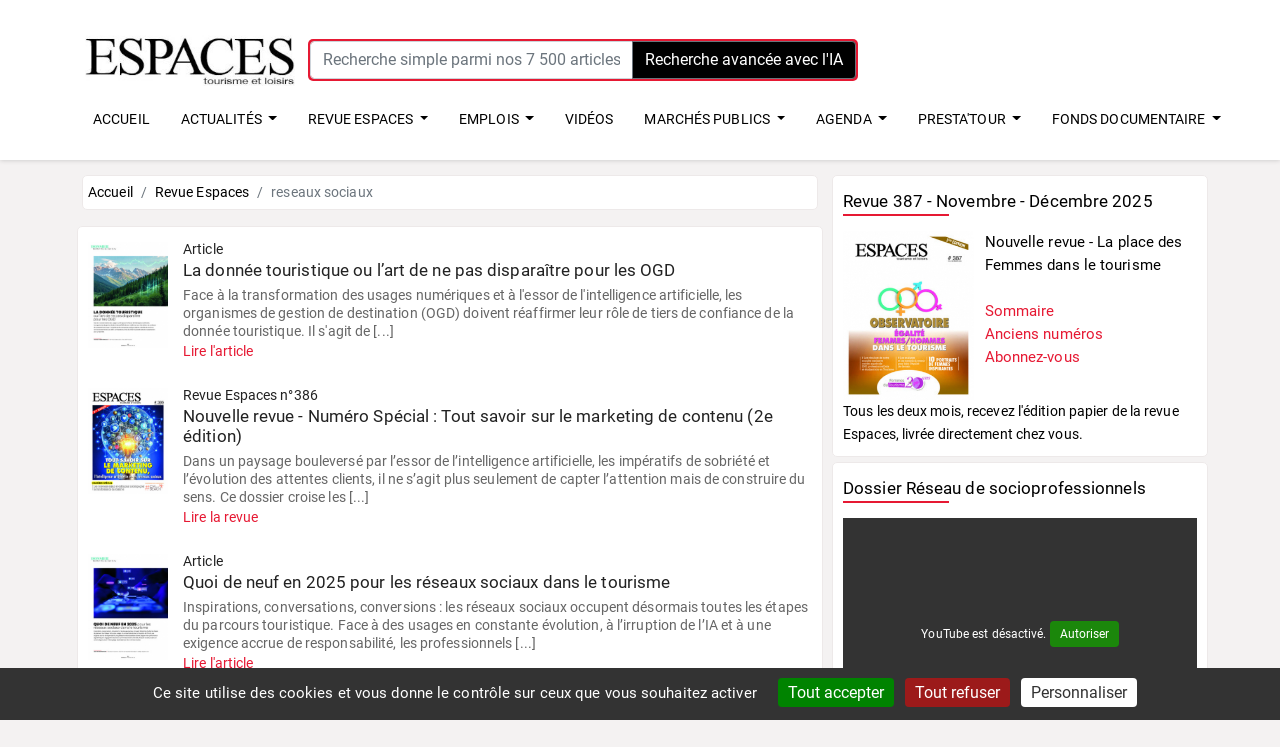

--- FILE ---
content_type: text/html; charset=UTF-8
request_url: https://www.tourisme-espaces.com/doc/tag/reseaux-sociaux
body_size: 19792
content:
<!DOCTYPE HTML>
<html lang="fr">
<head>
  <meta http-equiv="Content-Type" content="text/html; charset=utf-8">
  <meta name="viewport" content="width=device-width, initial-scale=1, minimum-scale=1, maximum-scale=5, viewport-fit=cover">
  <title>REVUE-ESPACES | Mots clés reseaux sociaux</title>
    <meta name="apple-mobile-web-app-capable" content="yes">
  <meta name="apple-mobile-web-app-status-bar-style" content="black">
  <meta name="apple-mobile-web-app-title" content="Tourisme-espaces">
  <link rel="manifest" href="/public/manifest.json">
  <link rel="apple-touch-icon" href="/images/icons/LOGO-ESPACES-152x152.png">    
  <link rel="stylesheet" type="text/css" href="/css/bootstrap.min.css">
  <link rel="stylesheet" type="text/css" href="/css/bootstrap-steps.min.css">
  <link rel="stylesheet" type="text/css" href="/css/swiper.css">
  <link rel="stylesheet" type="text/css" href="/css/videos-modal.css">
  <link rel="stylesheet" type="text/css" href="/css/all.min.css">
    <link rel="stylesheet" type="text/css" href="/css/videos-js.css">
  <link rel="stylesheet" type="text/css" href="/css.css">
  <link rel="shortcut icon" href="/favicon.ico">
  <meta name="theme-color" content="#2F3BA2">
   <script>
  var _paq = window._paq = window._paq || [];
  /* tracker methods like "setCustomDimension" should be called before "trackPageView" */
  _paq.push(['trackPageView']);
  _paq.push(['enableLinkTracking']);
  (function() {
    var u="//stats.tourisme-espaces.com/";
    _paq.push(['setTrackerUrl', u+'matomo.php']);
    _paq.push(['setSiteId', '1']);
    var d=document, g=d.createElement('script'), s=d.getElementsByTagName('script')[0];
    g.async=true; g.src=u+'matomo.js'; s.parentNode.insertBefore(g,s);
  })();
</script>
<script src="/js/tarteaucitron/tarteaucitron.js"></script>
<script type="text/javascript">
    tarteaucitron.init({
      "privacyUrl": "", /* Privacy policy url */
      "bodyPosition": "bottom", /* or top to bring it as first element for accessibility */

      "hashtag": "#tarteaucitron", /* Open the panel with this hashtag */
      "cookieName": "tarteaucitron", /* Cookie name */

      "orientation": "bottom", /* Banner position (top - bottom) */

      "groupServices": false, /* Group services by category */
      "showDetailsOnClick": true, /* Click to expand the description */
      "serviceDefaultState": "wait", /* Default state (true - wait - false) */

      "showAlertSmall": false, /* Show the small banner on bottom right */
      "cookieslist": false, /* Show the cookie list */

      "closePopup": false, /* Show a close X on the banner */

      "showIcon": false, /* Show cookie icon to manage cookies */
      //"iconSrc": "", /* Optionnal: URL or base64 encoded image */
      "iconPosition": "BottomRight", /* BottomRight, BottomLeft, TopRight and TopLeft */

      "adblocker": false, /* Show a Warning if an adblocker is detected */

      "DenyAllCta" : true, /* Show the deny all button */
      "AcceptAllCta" : true, /* Show the accept all button when highPrivacy on */
      "highPrivacy": true, /* HIGHLY RECOMMANDED Disable auto consent */

      "handleBrowserDNTRequest": false, /* If Do Not Track == 1, disallow all */

      "removeCredit": false, /* Remove credit link */
      "moreInfoLink": true, /* Show more info link */

      "useExternalCss": false, /* If false, the tarteaucitron.css file will be loaded */
      "useExternalJs": false, /* If false, the tarteaucitron.js file will be loaded */

      //"cookieDomain": ".my-multisite-domaine.fr", /* Shared cookie for multisite */

      "readmoreLink": "", /* Change the default readmore link */

      "mandatory": true, /* Show a message about mandatory cookies */
      "mandatoryCta": true, /* Show the disabled accept button when mandatory on */

      //"customCloserId": "", /* Optional a11y: Custom element ID used to open the panel */

      "googleConsentMode": true, /* Enable Google Consent Mode v2 for Google ads and GA4 */

      "partnersList": false /* Show the number of partners on the popup/middle banner */
    });
</script>
</head>
<body>
<div id="UserAlert" role="alert" aria-live="assertive" aria-atomic="true"  data-delay="4000" class="toast" style="background-color:#82e0aa;position:absolute;z-index:900;top:50px;">
  <div class="toast-header">
    <strong class="mr-auto">Connexion</strong>
    <button type="button" class="ml-2 mb-1 close" data-dismiss="toast" aria-label="Close"><span aria-hidden="true">&times;</span></button>
  </div>
  <div class="toast-body">Vous êtes connecté !</div>
</div>

<div id="page">
<div class="topbar">
    <div class="topbarBloc">
      <div class="logo"><a title="Accueil" href="/"><img src="/images/ESPACES_logo_2023.jpg" alt="Espaces" class="logo-img"></a></div>
      <div class="top-area">
            <div class="input-group IADivMenuFront" onclick="javascript:location.href='https://www.tourisme-espaces.com/rechercher.html'">
<input type="text" name="query" class="form-control" placeholder="Recherche simple parmi nos 7 500 articles, dossiers, rapports publics..." aria-describedby="button-addon2">
<button  onclick="javascript:location.href='https://www.tourisme-espaces.com/rechercher.html'" class="btn btn-outline-secondary" style="background-color:#000000;color: #ffffff;" type="submit" id="button-addon2">Recherche avancée avec l'IA</button>
</div>
      </div>
      <div class="top-area-menu-panier" id="panier_affichage"></div>
      <div class="top-user-menu"><div id="UserLoginMenu"></div></div>
    </div>
  <div class="topbarBlocMenu">
    <div class="top-area-menu">

<nav class="navbarEspaces navbar-expand-lg ">
  <div class="collapse navbar-collapse" id="navbarSupportedContent">
    <ul class="navbar-nav ">
      <li class="nav-item-top">
        <a class="nav-link" href="/">ACCUEIL</a>
      </li>
      <li class="nav-item-top dropdown">
        <a class="nav-link dropdown-toggle" href="/actualites.html" id="navbarDropdown" role="button" data-toggle="dropdown" aria-haspopup="true" aria-expanded="false">
          ACTUALIT&Eacute;S
        </a>
        <div class="dropdown-menu" aria-labelledby="navbarDropdown">
          <div class="container">
            <div class="EspacesNavHeader">ACTUALIT&Eacute;S</div>
            <div class="row">
              <div class="col-md-3">
                <ul class="nav flex-column">
                    <li class="nav-item"><a href="/actualites.html" style="color: #e61933;">Découvrez toutes nos actualités</a></li>
                </ul>
              </div>
              <div class="col-md-2">
                <ul class="nav flex-column">
                    <li class="nav-item"><a href="/actualites-juridiques.html" style="color: #e61933;">Actualités juridiques</a></li>
                </ul>
              </div>
              <div class="col-md-4">
                <ul class="nav flex-column">
                    <li class="nav-item"><a href="/actualites-nominations.html" style="color: #e61933;">Actualités nominations et portraits</a></li>
                </ul>
              </div>
              <div class="col-md-3">
                
              </div>
            </div>
          </div>
        </div>
      </li>
      <li class="nav-item-top dropdown">
        <a class="nav-link dropdown-toggle" href="/doc/tourisme-loisirs-culture.html" id="navbarDropdownRevue" role="button" data-toggle="dropdown" aria-haspopup="true" aria-expanded="false">
          REVUE ESPACES
        </a>
        <div class="dropdown-menu" aria-labelledby="navbarDropdown">
          <div class="container">
            <div class="EspacesNavHeader">Découvrez tous nos contenus</div>
            <div class="row">
              <div class="col-md-2">
                <ul class="nav flex-column">
                    <li class="nav-item"><a href="/doc/publications_espaces-1.html" style="color: #e61933;">Revues</a></li>
                    <li class="nav-item"><a href="/abonnements-espaces.html" style="color: #e61933;">Je m'abonne à la revue Espaces</a></li>
                </ul>
              </div>
              <div class="col-md-2">
                <ul class="nav flex-column">
                    <li class="nav-item"><a href="/doc/hors-serie-1.html" style="color: #e61933;">Hors-séries</a></li>
                </ul>
              </div>
              <div class="col-md-1">
                <ul class="nav flex-column">
                    <li class="nav-item"><a href="/doc/dossiers-thematiques-pdf-1.html" style="color: #e61933;">Dossiers</a></li>
                </ul>
              </div>
              <div class="col-md-1">
                <ul class="nav flex-column">
                    <li class="nav-item"><a href="/doc/articles_espaces-1.html" style="color: #e61933;">Articles</a></li>
                </ul>
              </div>
              <div class="col-md-2">
                &nbsp;
              </div>
              <div class="col-md-4">
                <ul class="nav flex-column">
                    <li class="nav-item"><a href="/SYNTHESE_ARTICLES_REVUE_ESPACES.xlsx" style="color: #e61933;" target="blank">Télécharger la liste (.xls) de nos 7000 articles classés par thèmes (titre, auteur, date, nb de pages, lien vers le site)</a></li>
                </ul>
              </div>
            </div>
          </div>
        </div>
      </li>
      <li class="nav-item-top dropdown">
        <a class="nav-link dropdown-toggle" href="/emplois-stage/offres-emplois-tourisme.html" id="navbarDropdownJob" role="button" data-toggle="dropdown" aria-haspopup="true" aria-expanded="false">
          EMPLOIS
        </a>
        <div class="dropdown-menu" aria-labelledby="navbarDropdown">
          <div class="container">
            <div class="EspacesNavHeader">EMPLOIS - STAGES</div>
            <div class="row">
              <div class="col-md-4">
                <ul class="nav flex-column">
                    <li class="nav-item"><a href="/emplois-stage/offres-emplois-tourisme.html" style="color: #e61933;">Consulter toutes les offres d’emploi</a></li>
                    <li class="nav-item"><a href="/emplois-stage/barometre-espaces-2022.html" style="color: #e61933;">Lire le baromètre Espaces 2022</a></li>
                </ul>
              </div>
              <div class="col-md-8">
                <ul class="nav flex-column">
                    <li class="nav-item"><a href="/emplois-stage/publier-annonce-emplois-tourisme.html" style="color: #e61933;">Publier une offre d’emploi, de stage</a></li>
                    <li class="nav-item"><a href="/emplois-stage/devis-emplois-tourisme.html" style="color: #e61933;">Obtenir un devis pour publier toutes vos offres d'emplois durant un an</a></li>
                </ul>
              </div>
            </div>
          </div>
        </div>
      </li>
        <li class="nav-item-top">
        <a class="nav-link" href="/videos/">VID&Eacute;OS</a>
      </li>
      
      <li class="nav-item-top dropdown">
        <a class="nav-link dropdown-toggle" href="/marches-publics/tous.html" id="navbarDropdownMarches" role="button" data-toggle="dropdown" aria-haspopup="true" aria-expanded="false">
          MARCH&Eacute;S PUBLICS
        </a>
        <div class="dropdown-menu" aria-labelledby="navbarDropdown">
          <div class="container">
            <div class="EspacesNavHeader">MARCH&Eacute;S PUBLICS - DSP</div>
            <div class="row">
              <div class="col-md-3">
                <ul class="nav flex-column">
                    <li class="nav-item"><a href="/marches-publics/tous.html" style="color: #e61933;">Tous les marchés publics, DSP</a></li>
                    <li class="nav-item"><a href="/marches-publics/barometre-espaces-2022.html" style="color: #e61933;">Lire le baromètre Espaces 2022</a></li>
                </ul>
              </div><div class="col-md-9">
                <ul class="nav flex-column">
                    <li class="nav-item"><a href="/annonceurs/depot.html" style="color: #e61933;">Publier une annonce Marchés publics (DSP, AMO, AMI...)</a></li>
                    <li class="nav-item"><a href="/annonceurs/devis-MAPA-DSP.html" style="color: #e61933;">Obtenir un devis pour une publication en ligne</a></li>
                </ul>
              </div>
            </div>
          </div>
        </div>
      </li>
      <li class="nav-item-top dropdown">
        <a class="nav-link dropdown-toggle" href="/evenement-pro/agenda.html" id="navbarDropdownDates" role="button" data-toggle="dropdown" aria-haspopup="true" aria-expanded="false">
          AGENDA
        </a>
        <div class="dropdown-menu" aria-labelledby="navbarDropdown">
          <div class="container">
            <div class="EspacesNavHeader">AGENDA</div>
            <div class="row">
              <div class="col-md-5">
                <ul class="nav flex-column">
                    <li class="nav-item"><a href="/evenement-pro/agenda.html"  style="color: #e61933;">L'agenda des événements professionnels et formations</a> </li>
                    <li class="nav-item"><a href="/nos-evenements.html"  style="color: #e61933;">Les événements de la revue Espaces</a> </li>
                </ul>
              </div>
              
              <div class="col-md-5">  
                <ul class="nav flex-column">
                    <li class="nav-item"><a href="/evenement-pro/promouvoir-evenement.html"  style="color: #e61933;">Promouvoir vos événements professionnels et formations</a> </li>
                </ul>
              </div>  
              <div class="col-md-2">
                <ul class="nav flex-column">
                    <li class="nav-item"><!--<a href="/evenement-pro/formations-tourisme.html" style="color: #e61933;">Formations</a>--></li>
                </ul>
              </div>
            </div>
          </div>
        </div>
      </li>  
      <li class="nav-item-top dropdown">
        <a class="nav-link dropdown-toggle" href="/prestatour.html" id="navbarDropdownPrestatour" role="button" data-toggle="dropdown" aria-haspopup="true" aria-expanded="false">
          PRESTA'TOUR
        </a>
        <div class="dropdown-menu" aria-labelledby="navbarDropdown">
          <div class="container">
            <div class="EspacesNavHeader">PRESTA'TOUR</div>
            <div class="row">
              <div class="col-md-6">
                <ul class="nav flex-column">
                    <li class="nav-item"><a href="/prestatour.html"  style="color: #e61933;">L'annuaire des prestataires de services spécialisés tourisme</a> </li>
                    <li class="nav-item"><a href="/referencement-prestatour.html"  style="color: #e61933;">Etre référencé dans l'annuaire Presta'Tour</a> </li>
                </ul>
              </div>
              
              <div class="col-md-6">  
                <ul class="nav flex-column">
                    <li class="nav-item"><a href="/workshop-prestatour.html"  style="color: #e61933;">Presta'Tour Le workshop</a> </li>
                </ul>
              </div>  
              
            </div>
          </div>
        </div>
      </li>  
      <!--
      <li class="nav-item-top dropdown">
        <a class="nav-link dropdown-toggle" href="/espaces-ouvre-boites.html" id="navbarDropdownMarches" role="button" data-toggle="dropdown" aria-haspopup="true" aria-expanded="false">
          OUVRE-BO&Icirc;TES
        </a>
        <div class="dropdown-menu" aria-labelledby="navbarDropdown">
          <div class="container">
            <div class="EspacesNavHeader">Espaces ouvre-boîtes</div>
            <div class="row">
              <div class="col-md-3">
                <ul class="nav flex-column">
                    <li class="nav-item"><a href="/espaces-ouvre-boites.html#AVenir" style="color: #e61933;">Découvrir les événements à venir</a></li>
                    <li class="nav-item"><a href="/espaces-ouvre-boites.html#Passes" style="color: #e61933;">Revoir les événements passés</a></li>
                    <li class="nav-item"><a href="/espaces-ouvre-boites-victoire-medias.html" style="color: #e61933;">Victoire des médias – Engagement sociétal</a></li>
                </ul>
              </div>
                <div class="col-md-9">
                <ul class="nav flex-column">
                    <li class="nav-item"><a href="/espaces-ouvre-boites-saisons.html" style="color: #e61933;">Les Saisons 1 et 2 de la série Espaces Ouvre-boites</a></li>
                    <li class="nav-item"><a href="/espaces-ouvre-boites-benefices.html" style="color: #e61933;">Les bénéfices pour les étudiants, les entreprises et les écoles</a></li>
                    <li class="nav-item"><a href="/espaces-ouvre-boites-creer.html" style="color: #e61933;">Créer un événement Ouvre-boites avec Espaces</a></li>
                </ul>
              </div>
            </div>
          </div>
        </div>
      </li>
      -->
        <li class="nav-item-top dropdown">
        <a class="nav-link dropdown-toggle" href="/doc/fonds-documentaire-tourisme-loisirs-culture.html" id="navbarDropdownFondsDoc" role="button" data-toggle="dropdown" aria-haspopup="true" aria-expanded="false">
          FONDS DOCUMENTAIRE
        </a>
        <div class="dropdown-menu" aria-labelledby="navbarDropdown">
          <div class="container">
            <div class="EspacesNavHeader">Fonds documentaire</div>
            <div class="row">
              <div class="col-md-4">
                <ul class="nav flex-column">
                    <li class="nav-item"><a href="/doc/fiches-synthese-1.html" style="color: #e61933;">Fiches de synthèses PV2D</a></li>
                    <li class="nav-item"><a href="/doc/etudes-enquetes-1.html" style="color: #e61933;">Rapports, études et enquêtes</a></li>
                    <li class="nav-item"><a href="/doc/schema-developpement-touristique-1.html" style="color: #e61933;">Schémas de développement touristiques</a></li>
                </ul>
              </div>
                <div class="col-md-4">
                <ul class="nav flex-column">
                    <li class="nav-item"><a href="/doc/notes-bilans-frequentation-1.html" style="color: #e61933;">Notes et bilans de fréquentation</a></li>
                    <li class="nav-item"><a href="/doc/rapports-annuels-activite-1.html" style="color: #e61933;">Rapports annuels et d’activité</a></li>
                    <li class="nav-item"><a href="/doc/reglementation-normes-1.html" style="color: #e61933;">Réglementation et normes</a></li>
                </ul>
              </div>
              <div class="col-md-4">
                <ul class="nav flex-column">
                    <li class="nav-item"><a href="/doc/livres-blancs-1.html" style="color: #e61933;">Livres Blancs</a></li>
                    <li class="nav-item"><a href="/doc/revues-academiques-scientifiques-1.html" style="color: #e61933;">Revues académiques et scientifiques</a></li>
                </ul>
              </div>
            </div>
          </div>
        </div>
      </li>

      
    </ul>
  </div>
</nav>

    </div>
  </div>
</div>
<div style="clear:both;"></div>           
<div class="container">   
 <div class="row">
    <div class="col-md-8 col-sm-12">
<script type="application/ld+json">
{
    "@context": "http://schema.org",
    "@type": "SiteNavigationElement",
    "name": [
        "Accueil",
        "Actualités"
    ],
    "url": [
        "https://www.tourisme-espaces.com/",
        "https://www.tourisme-espaces.com/actualites.html"        
    ]
}
</script>
<nav aria-label="breadcrumb">
  <ol class="breadcrumb">
    <li class="breadcrumb-item"><a href="/">Accueil</a></li>
    <li class="breadcrumb-item"><a href="/doc/tourisme-loisirs-culture.html">Revue Espaces</a></li><li class="breadcrumb-item active">reseaux sociaux</li>  </ol>
</nav>
<div class="widget-centre">            
    <div class="liste-revueespaces">
<div class="liste-revueespaces-couverture">
<a href="/doc/12469.donnee-touristique-art-ne-pas-disparaitre-ogd.html"><img src="https://couv.tourisme-espaces.com/couverture_12469jpg" alt="" /></a>
</div>
<div class="liste-revueespaces-texte"> 
<h2>Article</h2>
<h3><a href="/doc/12469.donnee-touristique-art-ne-pas-disparaitre-ogd.html">La donnée touristique ou l’art de ne pas disparaître pour les OGD</a></h3>
<div class="liste-revueespaces-descriptif ">Face à la transformation des usages numériques et à l'essor de l'intelligence artificielle, les organismes de gestion de destination (OGD) doivent réaffirmer leur rôle de tiers de confiance de la donnée touristique. Il s'agit de  [...]</div>
<a href="/doc/12469.donnee-touristique-art-ne-pas-disparaitre-ogd.html"><span class="color-red">Lire l'article</span></a></div>
<div style="clear:both;"></div>
</div>
<div class="liste-revueespaces">
<div class="liste-revueespaces-couverture">
<a href="/doc/12465.nouvelle-revue-numero-special-tout-savoir-marketing-contenu-edition.html"><img src="https://couv.tourisme-espaces.com/couverture_12465jpg" alt="" /></a>
</div>
<div class="liste-revueespaces-texte"> 
<h2>Revue Espaces n°386</h2>
<h3><a href="/doc/12465.nouvelle-revue-numero-special-tout-savoir-marketing-contenu-edition.html">Nouvelle revue - Numéro Spécial : Tout savoir sur le marketing de contenu (2e édition)</a></h3>
<div class="liste-revueespaces-descriptif ">Dans un paysage bouleversé par l’essor de l’intelligence artificielle, les impératifs de sobriété et l’évolution des attentes clients, il ne s’agit plus seulement de capter l’attention mais de construire du sens. Ce dossier croise les  [...]</div>
<a href="/doc/12465.nouvelle-revue-numero-special-tout-savoir-marketing-contenu-edition.html"><span class="color-red">Lire la revue</span></a></div>
<div style="clear:both;"></div>
</div>
<div class="liste-revueespaces">
<div class="liste-revueespaces-couverture">
<a href="/doc/12471.quoi-neuf-reseaux-sociaux-tourisme.html"><img src="https://couv.tourisme-espaces.com/couverture_12471jpg" alt="" /></a>
</div>
<div class="liste-revueespaces-texte"> 
<h2>Article</h2>
<h3><a href="/doc/12471.quoi-neuf-reseaux-sociaux-tourisme.html">Quoi de neuf en 2025 pour les réseaux sociaux dans le tourisme</a></h3>
<div class="liste-revueespaces-descriptif ">Inspirations, conversations, conversions : les réseaux sociaux occupent désormais toutes les étapes du parcours touristique. Face à des usages en constante évolution, à l’irruption de l’IA et à une exigence accrue de responsabilité, les professionnels  [...]</div>
<a href="/doc/12471.quoi-neuf-reseaux-sociaux-tourisme.html"><span class="color-red">Lire l'article</span></a></div>
<div style="clear:both;"></div>
</div>
<div class="liste-revueespaces">
<div class="liste-revueespaces-couverture">
<a href="/doc/12472.communication-responsable-service-developpement-tourisme-plus-durable.html"><img src="https://couv.tourisme-espaces.com/couverture_12472jpg" alt="" /></a>
</div>
<div class="liste-revueespaces-texte"> 
<h2>Article</h2>
<h3><a href="/doc/12472.communication-responsable-service-developpement-tourisme-plus-durable.html">La communication responsable au service du développement d’un tourisme plus durable</a></h3>
<div class="liste-revueespaces-descriptif ">Pour répondre aux attentes des Françaises et des Français en recherche d’expériences touristiques plus authentiques et plus soutenables, les acteurs du tourisme durable doivent rendre leurs offres plus visibles, plus lisibles et plus crédibles. La  [...]</div>
<a href="/doc/12472.communication-responsable-service-developpement-tourisme-plus-durable.html"><span class="color-red">Lire l'article</span></a></div>
<div style="clear:both;"></div>
</div>
<div class="liste-revueespaces">
<div class="liste-revueespaces-couverture">
<a href="/doc/12474.role-cle-managers-transformation-ogd.html"><img src="https://couv.tourisme-espaces.com/couverture_12474jpg" alt="" /></a>
</div>
<div class="liste-revueespaces-texte"> 
<h2>Article</h2>
<h3><a href="/doc/12474.role-cle-managers-transformation-ogd.html">Le rôle clé des managers dans la transformation des OGD</a></h3>
<div class="liste-revueespaces-descriptif ">À l’heure où l’intelligence artificielle se généralise dans les activités professionnelles, les managers des organismes de gestion de destinations (OGD) sont en première ligne. Comment conjuguer efficience accrue grâce à la technologie et accompagnement humain  [...]</div>
<a href="/doc/12474.role-cle-managers-transformation-ogd.html"><span class="color-red">Lire l'article</span></a></div>
<div style="clear:both;"></div>
</div>
<div class="liste-revueespaces">
<div class="liste-revueespaces-couverture">
<a href="/doc/12476.marketing-contenu-service-gestion-flux-provence-alpes-cote-azur.html"><img src="https://couv.tourisme-espaces.com/couverture_12476.png" alt="" /></a>
</div>
<div class="liste-revueespaces-texte"> 
<h2>Article</h2>
<h3><a href="/doc/12476.marketing-contenu-service-gestion-flux-provence-alpes-cote-azur.html">Le marketing de contenu au service de la gestion des flux en Provence-Alpes-Côte d'Azur</a></h3>
<div class="liste-revueespaces-descriptif ">Et si le rôle prioritaire des offices de tourisme, des agences de développement et des comités régionaux de tourisme n’était pas seulement de promouvoir leur territoire d’intervention mais (aussi) de s’assurer que tout se passe  [...]</div>
<a href="/doc/12476.marketing-contenu-service-gestion-flux-provence-alpes-cote-azur.html"><span class="color-red">Lire l'article</span></a></div>
<div style="clear:both;"></div>
</div>
<div class="liste-revueespaces">
<div class="liste-revueespaces-couverture">
<a href="/doc/11927.comment-seduire-voyageurs-avec-tiktok.html"><img src="https://couv.tourisme-espaces.com/couverture_11927.png" alt="" /></a>
</div>
<div class="liste-revueespaces-texte"> 
<h2>Article</h2>
<h3><a href="/doc/11927.comment-seduire-voyageurs-avec-tiktok.html">Comment séduire les voyageurs avec TikTok ?</a></h3>
<div class="liste-revueespaces-descriptif ">TikTok se distingue par son approche unique : une plateforme de divertissement et de découverte qui transcende le réseau social traditionnel. Contrairement à Instagram ou Facebook qui se concentrent sur les connexions entre amis, TikTok  [...]</div>
<a href="/doc/11927.comment-seduire-voyageurs-avec-tiktok.html"><span class="color-red">Lire l'article</span></a></div>
<div style="clear:both;"></div>
</div>
<div class="liste-revueespaces">
<div class="liste-revueespaces-couverture">
<a href="/doc/11905.defis-ia-entre-fascination-inquietude-nouvelles-perspectives-aube.html"><img src="https://couv.tourisme-espaces.com/couverture_11905jpg" alt="" /></a>
</div>
<div class="liste-revueespaces-texte"> 
<h2>Article</h2>
<h3><a href="/doc/11905.defis-ia-entre-fascination-inquietude-nouvelles-perspectives-aube.html">Les défis de l’IA : entre fascination, inquiétude et nouvelles perspectives dans l'Aube</a></h3>
<div class="liste-revueespaces-descriptif ">L’intelligence artificielle commence à bouleverser notre façon de voyager et de découvrir le monde. Des chatbots qui nous guident sur les sites touristiques aux influenceurs virtuels qui répondent à nos questions sur les réseaux sociaux,  [...]</div>
<a href="/doc/11905.defis-ia-entre-fascination-inquietude-nouvelles-perspectives-aube.html"><span class="color-red">Lire l'article</span></a></div>
<div style="clear:both;"></div>
</div>
<div class="liste-revueespaces">
<div class="liste-revueespaces-couverture">
<a href="/doc/11879.comment-inspirer-attirer-voyageurs-avec-pinterest.html"><img src="https://couv.tourisme-espaces.com/couverture_11879.png" alt="" /></a>
</div>
<div class="liste-revueespaces-texte"> 
<h2>Article</h2>
<h3><a href="/doc/11879.comment-inspirer-attirer-voyageurs-avec-pinterest.html">Comment inspirer et attirer les voyageurs avec Pinterest ?</a></h3>
<div class="liste-revueespaces-descriptif ">Pinterest se distingue par son approche spécifique : un moteur de recherche visuel qui aide les utilisateurs à concrétiser leurs projets futurs. Contrairement à Instagram, Facebook ou Google, qui se concentrent sur le contenu créé  [...]</div>
<a href="/doc/11879.comment-inspirer-attirer-voyageurs-avec-pinterest.html"><span class="color-red">Lire l'article</span></a></div>
<div style="clear:both;"></div>
</div>
<div class="liste-revueespaces">
<div class="liste-revueespaces-couverture">
<a href="/doc/11349.tiktok-destinations.html"><img src="https://vignettes.tourisme-espaces.com/couverture.php?id=11349" alt="" /></a>
</div>
<div class="liste-revueespaces-texte"> 
<h2>Article</h2>
<h3><a href="/doc/11349.tiktok-destinations.html">TikTok pour les destinations</a></h3>
<div class="liste-revueespaces-descriptif ">Devenue l’application la plus téléchargée au monde, TikTok est également le réseau  social le plus controversé. Face à ce paradoxe, comment comprendre et bien utiliser  cette plateforme quand on est une destination touristique.  [...]</div>
<a href="/doc/11349.tiktok-destinations.html"><span class="color-red">Lire l'article</span></a></div>
<div style="clear:both;"></div>
</div>
<div class="liste-revueespaces">
<div class="liste-revueespaces-couverture">
<a href="/doc/11347.reseaux-sociaux-faut-il-etre-partout-faire-promotion-activite.html"><img src="https://vignettes.tourisme-espaces.com/couverture.php?id=11347" alt="" /></a>
</div>
<div class="liste-revueespaces-texte"> 
<h2>Article</h2>
<h3><a href="/doc/11347.reseaux-sociaux-faut-il-etre-partout-faire-promotion-activite.html">Réseaux sociaux, faut-il être partout pour faire la promotion de son activité ?</a></h3>
<div class="liste-revueespaces-descriptif ">Instagram, Facebook, TikTok, Pinterest, Linkedin, YouTube… la liste des médias  sociaux est longue, attirante, mais est-ce jouable et raisonnable de tous les investir  pour son activité sans se disperser ? Comment faire ses  [...]</div>
<a href="/doc/11347.reseaux-sociaux-faut-il-etre-partout-faire-promotion-activite.html"><span class="color-red">Lire l'article</span></a></div>
<div style="clear:both;"></div>
</div>
<div class="liste-revueespaces">
<div class="liste-revueespaces-couverture">
<a href="/doc/11285.l-influence-medias-sociaux-choix-touristiques-jeunes-clients.html"><img src="https://vignettes.tourisme-espaces.com/couverture.php?id=11285" alt="" /></a>
</div>
<div class="liste-revueespaces-texte"> 
<h2>Article</h2>
<h3><a href="/doc/11285.l-influence-medias-sociaux-choix-touristiques-jeunes-clients.html">L’influence des médias sociaux sur les choix touristiques des jeunes clients</a></h3>
<div class="liste-revueespaces-descriptif ">Facebook, Snapchat, Instagram, TikTok, YouTube… Dans le monde merveilleux des réseaux sociaux, il y en a pour tous les goûts et pour tous les âges. Cependant, la répartition de leurs usages par tranche d’âge s’est  [...]</div>
<a href="/doc/11285.l-influence-medias-sociaux-choix-touristiques-jeunes-clients.html"><span class="color-red">Lire l'article</span></a></div>
<div style="clear:both;"></div>
</div>
<div class="liste-revueespaces">
<div class="liste-revueespaces-couverture">
<a href="/doc/11272.tourisme-comme-sanctuaire-notre-attention.html"><img src="https://couv.tourisme-espaces.com/couverture_11272.png" alt="" /></a>
</div>
<div class="liste-revueespaces-texte"> 
<h2>Article</h2>
<h3><a href="/doc/11272.tourisme-comme-sanctuaire-notre-attention.html">Le tourisme comme sanctuaire de notre attention</a></h3>
<div class="liste-revueespaces-descriptif ">Au cœur de l’économie numérique et du fonctionnement des plates-formes : notre attention, objet de toutes les convoitises, sujet d’une réelle expertise, est aujourd’hui confrontée au danger de la super exposition aux écrans et à  [...]</div>
<a href="/doc/11272.tourisme-comme-sanctuaire-notre-attention.html"><span class="color-red">Lire l'article</span></a></div>
<div style="clear:both;"></div>
</div>
<div class="liste-revueespaces">
<div class="liste-revueespaces-couverture">
<a href="/doc/11130.l-audio-approche-sensorielle-intime-territoires.html"><img src="https://couv.tourisme-espaces.com/couverture_11130.png" alt="" /></a>
</div>
<div class="liste-revueespaces-texte"> 
<h2>Article</h2>
<h3><a href="/doc/11130.l-audio-approche-sensorielle-intime-territoires.html">L'audio, une approche sensorielle et intime des territoires</a></h3>
<div class="liste-revueespaces-descriptif ">Les nouveaux modes de communication, à l’ère du règne de l’image, se proposent de promouvoir votre destination parmi des milliers de contenus tous plus instagrammables les uns que les autres. Comment se faire une place  [...]</div>
<a href="/doc/11130.l-audio-approche-sensorielle-intime-territoires.html"><span class="color-red">Lire l'article</span></a></div>
<div style="clear:both;"></div>
</div>
<div class="liste-revueespaces">
<div class="liste-revueespaces-couverture">
<a href="/doc/10830.l-importance-digital-oenotourisme-conseils-etre-visible-toile.html"><img src="https://vignettes.tourisme-espaces.com/couverture.php?id=10830" alt="" /></a>
</div>
<div class="liste-revueespaces-texte"> 
<h2>Article</h2>
<h3><a href="/doc/10830.l-importance-digital-oenotourisme-conseils-etre-visible-toile.html">L’importance du digital dans l’œnotourisme : 6 conseils pour être visible sur la toile</a></h3>
<div class="liste-revueespaces-descriptif ">Comment gagner de nouveaux amateurs de vin grâce à internet ? Comment les inciter à acheter une prestation œnotouristique puis réussir ensuite à les fidéliser ? Les nouveaux usages et la crise sanitaire ont bouleversé  [...]</div>
<a href="/doc/10830.l-importance-digital-oenotourisme-conseils-etre-visible-toile.html"><span class="color-red">Lire l'article</span></a></div>
<div style="clear:both;"></div>
</div>
<div class="liste-revueespaces">
<div class="liste-revueespaces-couverture">
<a href="/doc/10840.marketing-territorial-reseaux-sociaux-fonctionnement-interactivites-sables-olonne.html"><img src="https://vignettes.tourisme-espaces.com/couverture.php?id=10840" alt="" /></a>
</div>
<div class="liste-revueespaces-texte"> 
<h2>Article</h2>
<h3><a href="/doc/10840.marketing-territorial-reseaux-sociaux-fonctionnement-interactivites-sables-olonne.html">Marketing territorial, et réseaux sociaux : fonctionnement et interactivités aux Sables d'Olonne</a></h3>
<div class="liste-revueespaces-descriptif ">La destination touristique Les Sables d’Olonne utilise les outils de communication et de promotion numériques depuis 1999. Leur place est montée en puissance au fil des années. Passant d’une logique de simple exposition de la  [...]</div>
<a href="/doc/10840.marketing-territorial-reseaux-sociaux-fonctionnement-interactivites-sables-olonne.html"><span class="color-red">Lire l'article</span></a></div>
<div style="clear:both;"></div>
</div>
<div class="liste-revueespaces">
<div class="liste-revueespaces-couverture">
<a href="/doc/10575.jeu-strategie-engagement-reseaux-sociaux.html"><img src="https://vignettes.tourisme-espaces.com/couverture.php?id=10575" alt="" /></a>
</div>
<div class="liste-revueespaces-texte"> 
<h2>Article</h2>
<h3><a href="/doc/10575.jeu-strategie-engagement-reseaux-sociaux.html">Le jeu, une stratégie d’engagement sur les réseaux sociaux</a></h3>
<div class="liste-revueespaces-descriptif ">L’engagement des communautés sur les réseaux sociaux est aujourd’hui une nécessité pour les marques, à l’heure où les algorithmes décident de ce qui sera vu, ou pas, par les internautes. La gamification, qui permet de  [...]</div>
<a href="/doc/10575.jeu-strategie-engagement-reseaux-sociaux.html"><span class="color-red">Lire l'article</span></a></div>
<div style="clear:both;"></div>
</div>
<div class="liste-revueespaces">
<div class="liste-revueespaces-couverture">
<a href="/doc/10526.etre-ne-pas-etre-connecte-relation-entre-deconnexion-experience-touristique.html"><img src="https://vignettes.tourisme-espaces.com/couverture.php?id=10526" alt="" /></a>
</div>
<div class="liste-revueespaces-texte"> 
<h2>Article</h2>
<h3><a href="/doc/10526.etre-ne-pas-etre-connecte-relation-entre-deconnexion-experience-touristique.html">Être ou ne pas être… connecté. De la relation entre déconnexion et expérience touristique</a></h3>
<div class="liste-revueespaces-descriptif ">La relation des touristes à la connexion numérique est ambiguë. Ils aspirent à déconnecter, à prendre de la distance avec le quotidien. Mais, dans le même temps, ils ont besoin des outils numériques pour organiser  [...]</div>
<a href="/doc/10526.etre-ne-pas-etre-connecte-relation-entre-deconnexion-experience-touristique.html"><span class="color-red">Lire l'article</span></a></div>
<div style="clear:both;"></div>
</div>
<div class="liste-revueespaces">
<div class="liste-revueespaces-couverture">
<a href="/doc/10525.deconnexion-numerique-detox-numerique-marches-distincts-avenir-prometteur.html"><img src="https://vignettes.tourisme-espaces.com/couverture.php?id=10525" alt="" /></a>
</div>
<div class="liste-revueespaces-texte"> 
<h2>Article</h2>
<h3><a href="/doc/10525.deconnexion-numerique-detox-numerique-marches-distincts-avenir-prometteur.html">Déconnexion numérique et détox numérique. Des marchés distincts à l’avenir prometteur</a></h3>
<div class="liste-revueespaces-descriptif ">Avoir un usage raisonné des technologies numériques, tel est le défi que se sont lancés de nombreux consommateurs, les vacances étant pour eux le moment idéal pour passer de la parole aux actes. Certains opérateurs  [...]</div>
<a href="/doc/10525.deconnexion-numerique-detox-numerique-marches-distincts-avenir-prometteur.html"><span class="color-red">Lire l'article</span></a></div>
<div style="clear:both;"></div>
</div>
<div class="liste-revueespaces">
<div class="liste-revueespaces-couverture">
<a href="/doc/10439.etre-performant-reseaux-sociaux-enjeu-marketing-majeur.html"><img src="https://vignettes.tourisme-espaces.com/couverture.php?id=10439" alt="" /></a>
</div>
<div class="liste-revueespaces-texte"> 
<h2>Article</h2>
<h3><a href="/doc/10439.etre-performant-reseaux-sociaux-enjeu-marketing-majeur.html">Être performant sur les réseaux sociaux. Un enjeu marketing majeur</a></h3>
<div class="liste-revueespaces-descriptif ">Être performant sur les réseaux sociaux constitue désormais un enjeu majeur pour les entreprises et organismes touristiques. Un enjeu qui passe par la définition précise des objectifs à atteindre – des objectifs qui peuvent être  [...]</div>
<a href="/doc/10439.etre-performant-reseaux-sociaux-enjeu-marketing-majeur.html"><span class="color-red">Lire l'article</span></a></div>
<div style="clear:both;"></div>
</div>
<div class="liste-revueespaces">
<div class="liste-revueespaces-couverture">
<a href="/doc/10440.sirenes-hyperpersonnalisation-regard-critique-reseaux-sociaux.html"><img src="https://vignettes.tourisme-espaces.com/couverture.php?id=10440" alt="" /></a>
</div>
<div class="liste-revueespaces-texte"> 
<h2>Article</h2>
<h3><a href="/doc/10440.sirenes-hyperpersonnalisation-regard-critique-reseaux-sociaux.html">Les sirènes de l’hyperpersonnalisation. Regard critique sur les réseaux sociaux</a></h3>
<div class="liste-revueespaces-descriptif ">La navigation sur internet, les interactions avec les réseaux sociaux laissent des traces grâce auxquelles les marques proposent à leurs clients des produits et services hyperpersonnalisés – ce qui semble positif. Mais, parallèlement, ces mêmes  [...]</div>
<a href="/doc/10440.sirenes-hyperpersonnalisation-regard-critique-reseaux-sociaux.html"><span class="color-red">Lire l'article</span></a></div>
<div style="clear:both;"></div>
</div>
<div class="liste-revueespaces">
<div class="liste-revueespaces-couverture">
<a href="/doc/10441.de-necessite-surveiller-marque-piloter-action-medias-sociaux.html"><img src="https://vignettes.tourisme-espaces.com/couverture.php?id=10441" alt="" /></a>
</div>
<div class="liste-revueespaces-texte"> 
<h2>Article</h2>
<h3><a href="/doc/10441.de-necessite-surveiller-marque-piloter-action-medias-sociaux.html">De la nécessité de surveiller sa marque et de piloter son action sur les médias sociaux</a></h3>
<div class="liste-revueespaces-descriptif ">Face à l’explosion de l’usage des réseaux sociaux, les marques sont confrontées à trois défis majeurs : identifier les risques auxquels elles sont exposées en matière d’image ; mesurer l’impact de leur communication sur leur  [...]</div>
<a href="/doc/10441.de-necessite-surveiller-marque-piloter-action-medias-sociaux.html"><span class="color-red">Lire l'article</span></a></div>
<div style="clear:both;"></div>
</div>
<div class="liste-revueespaces">
<div class="liste-revueespaces-couverture">
<a href="/doc/10442.du-bon-usage-reseaux-sociaux-selon-age-clienteles-ciblees.html"><img src="https://vignettes.tourisme-espaces.com/couverture.php?id=10442" alt="" /></a>
</div>
<div class="liste-revueespaces-texte"> 
<h2>Article</h2>
<h3><a href="/doc/10442.du-bon-usage-reseaux-sociaux-selon-age-clienteles-ciblees.html">Du bon usage des réseaux sociaux selon l’âge des clientèles ciblées</a></h3>
<div class="liste-revueespaces-descriptif ">Les réseaux sociaux dominent le quotidien de générations d’internautes à travers le monde. Ces internautes ne constituent pas un bloc unique et l’on constate d’importantes disparités démographiques selon les plates-formes. Les milléniaux sont une cible  [...]</div>
<a href="/doc/10442.du-bon-usage-reseaux-sociaux-selon-age-clienteles-ciblees.html"><span class="color-red">Lire l'article</span></a></div>
<div style="clear:both;"></div>
</div>
<div class="liste-revueespaces">
<div class="liste-revueespaces-couverture">
<a href="/doc/10443.reseaux-sociaux-outil-incontournable-aborder-marche-chinois.html"><img src="https://vignettes.tourisme-espaces.com/couverture.php?id=10443" alt="" /></a>
</div>
<div class="liste-revueespaces-texte"> 
<h2>Article</h2>
<h3><a href="/doc/10443.reseaux-sociaux-outil-incontournable-aborder-marche-chinois.html">Les réseaux sociaux, un outil incontournable pour aborder le marché chinois</a></h3>
<div class="liste-revueespaces-descriptif ">Avec plus d’un milliard d’utilisateurs, Wechat est le premier réseau social en Chine. Mais il est aussi beaucoup plus que ça et propose de nombreuses fonctionnalités. Pour toucher et fidéliser les touristes individuels chinois présents  [...]</div>
<a href="/doc/10443.reseaux-sociaux-outil-incontournable-aborder-marche-chinois.html"><span class="color-red">Lire l'article</span></a></div>
<div style="clear:both;"></div>
</div>
<div class="liste-revueespaces">
<div class="liste-revueespaces-couverture">
<a href="/doc/10444.mieux-vendre-direct-via-reseaux-sociaux-conseils-pratiques-hoteliers.html"><img src="https://vignettes.tourisme-espaces.com/couverture.php?id=10444" alt="" /></a>
</div>
<div class="liste-revueespaces-texte"> 
<h2>Article</h2>
<h3><a href="/doc/10444.mieux-vendre-direct-via-reseaux-sociaux-conseils-pratiques-hoteliers.html">Mieux vendre en direct via les réseaux sociaux. Conseils pratiques aux hôteliers</a></h3>
<div class="liste-revueespaces-descriptif ">Les réseaux sociaux jouent aujourd’hui un rôle majeur dans la promotion des entreprises touristiques, notamment hôtelières. Ils servent de vitrine, de moyens de communication avec les clients, mais pas seulement… Correctement exécutée, une stratégie social  [...]</div>
<a href="/doc/10444.mieux-vendre-direct-via-reseaux-sociaux-conseils-pratiques-hoteliers.html"><span class="color-red">Lire l'article</span></a></div>
<div style="clear:both;"></div>
</div>
<div class="liste-revueespaces">
<div class="liste-revueespaces-couverture">
<a href="/doc/10445.strategies-differenciees-groupe-accor-reseaux-sociaux.html"><img src="https://vignettes.tourisme-espaces.com/couverture.php?id=10445" alt="" /></a>
</div>
<div class="liste-revueespaces-texte"> 
<h2>Article</h2>
<h3><a href="/doc/10445.strategies-differenciees-groupe-accor-reseaux-sociaux.html">Les stratégies différenciées du groupe Accor sur les réseaux sociaux</a></h3>
<div class="liste-revueespaces-descriptif ">Le groupe Accor, c’est 39 marques et 5 000 hôtels dans 110 pays – des marques avec des univers différents, des pays avec des pratiques différentes, des hôtels avec des gestionnaires différents… Tout l’enjeu de  [...]</div>
<a href="/doc/10445.strategies-differenciees-groupe-accor-reseaux-sociaux.html"><span class="color-red">Lire l'article</span></a></div>
<div style="clear:both;"></div>
</div>
<div class="liste-revueespaces">
<div class="liste-revueespaces-couverture">
<a href="/doc/10446.l-engagement-communautes-coeur-strategie-michelin-travel-partner.html"><img src="https://vignettes.tourisme-espaces.com/couverture.php?id=10446" alt="" /></a>
</div>
<div class="liste-revueespaces-texte"> 
<h2>Article</h2>
<h3><a href="/doc/10446.l-engagement-communautes-coeur-strategie-michelin-travel-partner.html">L’engagement de ses communautés au cœur de la stratégie de Michelin Travel Partner</a></h3>
<div class="liste-revueespaces-descriptif ">Michelin Travel Partner, filiale du groupe Michelin spécialisée dans le voyage (guides, cartes et plans, mais aussi web et mobile), n’a défini que récemment sa stratégie sur les réseaux sociaux. Objectif : faire rayonner l’ensemble  [...]</div>
<a href="/doc/10446.l-engagement-communautes-coeur-strategie-michelin-travel-partner.html"><span class="color-red">Lire l'article</span></a></div>
<div style="clear:both;"></div>
</div>
<div class="liste-revueespaces">
<div class="liste-revueespaces-couverture">
<a href="/doc/10447.savoie-mont-blanc-tourisme-strategie-social-media-ambitieuse.html"><img src="https://vignettes.tourisme-espaces.com/couverture.php?id=10447" alt="" /></a>
</div>
<div class="liste-revueespaces-texte"> 
<h2>Article</h2>
<h3><a href="/doc/10447.savoie-mont-blanc-tourisme-strategie-social-media-ambitieuse.html">Savoie Mont Blanc Tourisme. Une stratégie social media ambitieuse</a></h3>
<div class="liste-revueespaces-descriptif ">Savoie Mont Blanc Tourisme mène sur les réseaux sociaux une stratégie de communication en six étapes : sélection des expériences, repérage des talents, production de contenus, ciblage, médiatisation et suivi. Face au succès de cette  [...]</div>
<a href="/doc/10447.savoie-mont-blanc-tourisme-strategie-social-media-ambitieuse.html"><span class="color-red">Lire l'article</span></a></div>
<div style="clear:both;"></div>
</div>
<div class="liste-revueespaces">
<div class="liste-revueespaces-couverture">
<a href="/doc/10448.reseaux-sociaux-coeur-communication-correze-tourisme.html"><img src="https://vignettes.tourisme-espaces.com/couverture.php?id=10448" alt="" /></a>
</div>
<div class="liste-revueespaces-texte"> 
<h2>Article</h2>
<h3><a href="/doc/10448.reseaux-sociaux-coeur-communication-correze-tourisme.html">Les réseaux sociaux au cœur de la communication de Corrèze Tourisme</a></h3>
<div class="liste-revueespaces-descriptif ">Corrèze Tourisme s’est donnée il y a quelques années les moyens de mettre en place une puissante stratégie de communication sur les réseaux sociaux, capable de séduire, de capter le consommateur dans ses nouveaux modes  [...]</div>
<a href="/doc/10448.reseaux-sociaux-coeur-communication-correze-tourisme.html"><span class="color-red">Lire l'article</span></a></div>
<div style="clear:both;"></div>
</div>
<div class="liste-revueespaces">
<div class="liste-revueespaces-couverture">
<a href="/doc/10449.l-animation-reseaux-sociaux-axe-majeur-communication-bordeaux-tourisme.html"><img src="https://vignettes.tourisme-espaces.com/couverture.php?id=10449" alt="" /></a>
</div>
<div class="liste-revueespaces-texte"> 
<h2>Article</h2>
<h3><a href="/doc/10449.l-animation-reseaux-sociaux-axe-majeur-communication-bordeaux-tourisme.html">L’animation des réseaux sociaux, axe majeur de la communication de Bordeaux Tourisme</a></h3>
<div class="liste-revueespaces-descriptif ">C’est en 2013 que Bordeaux Tourisme a mis en place une réelle stratégie social media et qu’un poste de community manager a été créé. Deux pages Facebook, une page Instagram, deux comptes Twitter, une page  [...]</div>
<a href="/doc/10449.l-animation-reseaux-sociaux-axe-majeur-communication-bordeaux-tourisme.html"><span class="color-red">Lire l'article</span></a></div>
<div style="clear:both;"></div>
</div>
<div class="liste-revueespaces">
<div class="liste-revueespaces-couverture">
<a href="/doc/9241.brive-anime-reseaux-sociaux-avec-images-gaillardes.html"><img src="https://vignettes.tourisme-espaces.com/couverture.php?id=9241" alt="" /></a>
</div>
<div class="liste-revueespaces-texte"> 
<h2>Article</h2>
<h3><a href="/doc/9241.brive-anime-reseaux-sociaux-avec-images-gaillardes.html">Brive anime les réseaux sociaux avec des images gaillardes</a></h3>
<div class="liste-revueespaces-descriptif ">La publication d'images (photos et vidéos) sur les réseaux sociaux est au cœur de la stratégie de communication de la destination Brive. Les équipes de l'OT, formées à cet effet, publient des vidéos liées aux  [...]</div>
<a href="/doc/9241.brive-anime-reseaux-sociaux-avec-images-gaillardes.html"><span class="color-red">Lire l'article</span></a></div>
<div style="clear:both;"></div>
</div>
<div class="liste-revueespaces">
<div class="liste-revueespaces-couverture">
<a href="/doc/9240.point-vues-golfe-saint-tropez.html"><img src="https://vignettes.tourisme-espaces.com/couverture.php?id=9240" alt="" /></a>
</div>
<div class="liste-revueespaces-texte"> 
<h2>Article</h2>
<h3><a href="/doc/9240.point-vues-golfe-saint-tropez.html">Point de “vues” du golfe de Saint-Tropez</a></h3>
<div class="liste-revueespaces-descriptif ">Golfe de Saint-Tropez Tourisme a mis les réseaux sociaux au cœur de sa stratégie. Chaque jour, il y publie une photo ou une vidéo (accompagnée d'un commentaire). Une telle stratégie, très gourmande en iconographie, l'a  [...]</div>
<a href="/doc/9240.point-vues-golfe-saint-tropez.html"><span class="color-red">Lire l'article</span></a></div>
<div style="clear:both;"></div>
</div>
<div class="liste-revueespaces">
<div class="liste-revueespaces-couverture">
<a href="/doc/8969.traces-numeriques-touristes-renouvellement-observation-touristique.html"><img src="https://vignettes.tourisme-espaces.com/couverture.php?id=8969" alt="" /></a>
</div>
<div class="liste-revueespaces-texte"> 
<h2>Article</h2>
<h3><a href="/doc/8969.traces-numeriques-touristes-renouvellement-observation-touristique.html">Les traces numériques des touristes. Un renouvellement de l'observation touristique ?</a></h3>
<div class="liste-revueespaces-descriptif ">Après s'être intéressées aux traces physiques laissées par les touristes, les techniques d'observation se penchent désormais sur leurs traces numériques, qu'il s'agisse de données semées lors de leur passage (via leur téléphone, leur smartphone, leur  [...]</div>
<a href="/doc/8969.traces-numeriques-touristes-renouvellement-observation-touristique.html"><span class="color-red">Lire l'article</span></a></div>
<div style="clear:both;"></div>
</div>
<div class="liste-revueespaces">
<div class="liste-revueespaces-couverture">
<a href="/doc/8821.disneyland-paris-recrute-activement-tous-reseaux-sociaux.html"><img src="https://vignettes.tourisme-espaces.com/couverture.php?id=8821" alt="" /></a>
</div>
<div class="liste-revueespaces-texte"> 
<h2>Article</h2>
<h3><a href="/doc/8821.disneyland-paris-recrute-activement-tous-reseaux-sociaux.html">Disneyland Paris recrute activement sur tous les réseaux sociaux</a></h3>
<div class="liste-revueespaces-descriptif ">Disneyland Paris est très actif sur les réseaux sociaux, professionnels et grand public. Ils sont désormais au cœur de sa stratégie de recrutement. Et, comme toutes les grandes entreprises, il investit plus que dans le  [...]</div>
<a href="/doc/8821.disneyland-paris-recrute-activement-tous-reseaux-sociaux.html"><span class="color-red">Lire l'article</span></a></div>
<div style="clear:both;"></div>
</div>
<div class="liste-revueespaces">
<div class="liste-revueespaces-couverture">
<a href="/doc/8820.club-med-recrute-talents-monde-facebook-twitter-youtube.html"><img src="https://vignettes.tourisme-espaces.com/couverture.php?id=8820" alt="" /></a>
</div>
<div class="liste-revueespaces-texte"> 
<h2>Article</h2>
<h3><a href="/doc/8820.club-med-recrute-talents-monde-facebook-twitter-youtube.html">Le Club Med recrute les talents du monde sur Facebook, Twitter et Youtube</a></h3>
<div class="liste-revueespaces-descriptif ">Pour toucher des candidats dans le monde entier, le Club Med a intégré les réseaux sociaux grand public dans sa stratégie de recrutement de GO. Ceux-ci constituent des canaux de recrutement complémentaires du job-board Clubmedjobs.  [...]</div>
<a href="/doc/8820.club-med-recrute-talents-monde-facebook-twitter-youtube.html"><span class="color-red">Lire l'article</span></a></div>
<div style="clear:both;"></div>
</div>
<div class="liste-revueespaces">
<div class="liste-revueespaces-couverture">
<a href="/doc/8819.reseaux-sociaux-ouvrent-nouvelles-frontieres-groupe-accor.html"><img src="https://vignettes.tourisme-espaces.com/couverture.php?id=8819" alt="" /></a>
</div>
<div class="liste-revueespaces-texte"> 
<h2>Article</h2>
<h3><a href="/doc/8819.reseaux-sociaux-ouvrent-nouvelles-frontieres-groupe-accor.html">Les réseaux sociaux ouvrent les nouvelles frontières du groupe Accor</a></h3>
<div class="liste-revueespaces-descriptif ">Le groupe Accor centralise toutes ses offres d'emploi sur un seul site, Accorjobs, décliné en douze langues. Depuis 2011, il relaie les annonces publiées sur Accorjobs sur les réseaux sociaux (Facebook et Twitter). Parallèlement, il  [...]</div>
<a href="/doc/8819.reseaux-sociaux-ouvrent-nouvelles-frontieres-groupe-accor.html"><span class="color-red">Lire l'article</span></a></div>
<div style="clear:both;"></div>
</div>
<div class="liste-revueespaces">
<div class="liste-revueespaces-couverture">
<a href="/doc/8818.adt-cdt-adoptent-progressivement-recrutement.html"><img src="https://vignettes.tourisme-espaces.com/couverture.php?id=8818" alt="" /></a>
</div>
<div class="liste-revueespaces-texte"> 
<h2>Article</h2>
<h3><a href="/doc/8818.adt-cdt-adoptent-progressivement-recrutement.html">ADT et CDT adoptent progressivement le recrutement 2.0</a></h3>
<div class="liste-revueespaces-descriptif ">Les agences et comités départementaux du tourisme (ADT et CDT) utilisent régulièrement les outils du web social pour faire le marketing de leur destination. Le recrutement 2.0 ne fait pas encore partie de leurs habitudes,  [...]</div>
<a href="/doc/8818.adt-cdt-adoptent-progressivement-recrutement.html"><span class="color-red">Lire l'article</span></a></div>
<div style="clear:both;"></div>
</div>
<div class="liste-revueespaces">
<div class="liste-revueespaces-couverture">
<a href="/doc/8817.recrutement-est-balbutiements.html"><img src="https://vignettes.tourisme-espaces.com/couverture.php?id=8817" alt="" /></a>
</div>
<div class="liste-revueespaces-texte"> 
<h2>Article</h2>
<h3><a href="/doc/8817.recrutement-est-balbutiements.html">Le recrutement 2.0 en est à ses balbutiements</a></h3>
<div class="liste-revueespaces-descriptif ">Si internet et les job-boards ont révolutionné le marché du recrutement, ce n'est pas encore véritablement le cas pour les réseaux sociaux, même professionnels. Leur utilisation se limite encore souvent à du "repérage" de compétences,  [...]</div>
<a href="/doc/8817.recrutement-est-balbutiements.html"><span class="color-red">Lire l'article</span></a></div>
<div style="clear:both;"></div>
</div>
<div class="liste-revueespaces">
<div class="liste-revueespaces-couverture">
<a href="/doc/8816.faire-recrutement-c-est-gerer-communaute-candidats-potentiels.html"><img src="https://vignettes.tourisme-espaces.com/couverture.php?id=8816" alt="" /></a>
</div>
<div class="liste-revueespaces-texte"> 
<h2>Article</h2>
<h3><a href="/doc/8816.faire-recrutement-c-est-gerer-communaute-candidats-potentiels.html">Faire du recrutement 2.0, c'est gérer une communauté de candidats potentiels</a></h3>
<div class="liste-revueespaces-descriptif ">Le web social a modifié les modes de recrutement. Au-delà du repérage de compétences via le sourcing, il permet d'instaurer autrement une relation dans la durée avec les candidats. Le cabinet AJ Conseil s'est fixé  [...]</div>
<a href="/doc/8816.faire-recrutement-c-est-gerer-communaute-candidats-potentiels.html"><span class="color-red">Lire l'article</span></a></div>
<div style="clear:both;"></div>
</div>
<div class="liste-revueespaces">
<div class="liste-revueespaces-couverture">
<a href="/doc/8815.recrutement-outil-manier-avec-discernement.html"><img src="https://vignettes.tourisme-espaces.com/couverture.php?id=8815" alt="" /></a>
</div>
<div class="liste-revueespaces-texte"> 
<h2>Article</h2>
<h3><a href="/doc/8815.recrutement-outil-manier-avec-discernement.html">Le recrutement 2.0. Un outil à manier avec discernement</a></h3>
<div class="liste-revueespaces-descriptif ">Internet a bouleversé les métiers du recrutement, d'abord grâce aux job-boards et à leur “cvthèque”, puis grâce aux réseaux sociaux. Ces derniers sont devenus des outils précieux, mais dont l'usage reste complexe. Candidats et dirigeants  [...]</div>
<a href="/doc/8815.recrutement-outil-manier-avec-discernement.html"><span class="color-red">Lire l'article</span></a></div>
<div style="clear:both;"></div>
</div>
<div class="liste-revueespaces">
<div class="liste-revueespaces-couverture">
<a href="/doc/8814.recrutement-enjeu-communication.html"><img src="https://vignettes.tourisme-espaces.com/couverture.php?id=8814" alt="" /></a>
</div>
<div class="liste-revueespaces-texte"> 
<h2>Article</h2>
<h3><a href="/doc/8814.recrutement-enjeu-communication.html">Le recrutement 2.0. Un enjeu de communication</a></h3>
<div class="liste-revueespaces-descriptif ">Les réseaux sociaux bouleversent progressivement les habitudes et les méthodes de travail des recruteurs, tant dans les entreprises que dans les cabinets de recrutement. Leur principale caractéristique est d'être d'abord des lieux de communication, qui  [...]</div>
<a href="/doc/8814.recrutement-enjeu-communication.html"><span class="color-red">Lire l'article</span></a></div>
<div style="clear:both;"></div>
</div>
<div class="liste-revueespaces">
<div class="liste-revueespaces-couverture">
<a href="/doc/8646.wipolo-application-voyage-veut-devenir-incontournable.html"><img src="https://vignettes.tourisme-espaces.com/couverture.php?id=8646" alt="" /></a>
</div>
<div class="liste-revueespaces-texte"> 
<h2>Article</h2>
<h3><a href="/doc/8646.wipolo-application-voyage-veut-devenir-incontournable.html">Wipolo, l'application de voyage qui veut devenir incontournable</a></h3>
<div class="liste-revueespaces-descriptif ">Wipolo est un service, web et mobile, et un réseau social permettant aux voyageurs de centraliser, d'organiser et de partager leurs voyages avec leurs amis. À l'origine destiné essentiellement aux voyageurs d'affaires, Wipolo est un  [...]</div>
<a href="/doc/8646.wipolo-application-voyage-veut-devenir-incontournable.html"><span class="color-red">Lire l'article</span></a></div>
<div style="clear:both;"></div>
</div>
<div class="liste-revueespaces">
<div class="liste-revueespaces-couverture">
<a href="/doc/8652.interhome-partage-qualite-locations-terminaux-mobiles.html"><img src="https://vignettes.tourisme-espaces.com/couverture.php?id=8652" alt="" /></a>
</div>
<div class="liste-revueespaces-texte"> 
<h2>Article</h2>
<h3><a href="/doc/8652.interhome-partage-qualite-locations-terminaux-mobiles.html">Interhome partage la qualité de ses locations sur les terminaux mobiles</a></h3>
<div class="liste-revueespaces-descriptif ">Interhome propose depuis août 2012 un nouveau site mobile spécialement adapté aux besoins des utilisateurs de smartphones. Désormais, les clients peuvent rechercher plus facilement une maison et un appartement de vacances, et ce, directement via  [...]</div>
<a href="/doc/8652.interhome-partage-qualite-locations-terminaux-mobiles.html"><span class="color-red">Lire l'article</span></a></div>
<div style="clear:both;"></div>
</div>
<div class="liste-revueespaces">
<div class="liste-revueespaces-couverture">
<a href="/doc/8608.blogs-outils-communication-touristique.html"><img src="https://couv.tourisme-espaces.com/Couv307.jpg" alt="" /></a>
</div>
<div class="liste-revueespaces-texte"> 
<h2>Revue Espaces n°307</h2>
<h3><a href="/doc/8608.blogs-outils-communication-touristique.html">Les blogs, outils de communication touristique</a></h3>
<div class="liste-revueespaces-descriptif ">Le développement des réseaux sociaux a pu laisser penser que les blogs allaient disparaître, que le blogging allait s'effacer devant le microblogging. Mais les blogs n'ont pas dit leur dernier mot.  D'abord, parce que  [...]</div>
<a href="/doc/8608.blogs-outils-communication-touristique.html"><span class="color-red">Lire la revue</span></a></div>
<div style="clear:both;"></div>
</div>
<div class="liste-revueespaces">
<div class="liste-revueespaces-couverture">
<a href="/doc/7968.community-management-c-est-humain.html"><img src="https://vignettes.tourisme-espaces.com/couverture.php?id=7968" alt="" /></a>
</div>
<div class="liste-revueespaces-texte"> 
<h2>Article</h2>
<h3><a href="/doc/7968.community-management-c-est-humain.html">Le community management, c'est de l'humain</a></h3>
<div class="liste-revueespaces-descriptif ">Le community management ne se limite pas à communiquer sur les réseaux sociaux, en créant une fan page sur Facebook ou en ouvrant un compte Twitter, par exemple. Comme son nom l'indique, le community management  [...]</div>
<a href="/doc/7968.community-management-c-est-humain.html"><span class="color-red">Lire l'article</span></a></div>
<div style="clear:both;"></div>
</div>
<div class="liste-revueespaces">
<div class="liste-revueespaces-couverture">
<a href="/doc/7967.biodiversite-nouveau-modele-economique-marques.html"><img src="https://vignettes.tourisme-espaces.com/couverture.php?id=7967" alt="" /></a>
</div>
<div class="liste-revueespaces-texte"> 
<h2>Article</h2>
<h3><a href="/doc/7967.biodiversite-nouveau-modele-economique-marques.html">La biodiversité, nouveau modèle économique des marques</a></h3>
<div class="liste-revueespaces-descriptif ">Les internautes qui produisent du contenu sur le web peuvent être comparés à des abeilles qui pollinisent les fleurs. Ce "processus de pollinisation", qui interagit sur l'image, fonde désormais la notoriété et la valeur des  [...]</div>
<a href="/doc/7967.biodiversite-nouveau-modele-economique-marques.html"><span class="color-red">Lire l'article</span></a></div>
<div style="clear:both;"></div>
</div>
<div class="liste-revueespaces">
<div class="liste-revueespaces-couverture">
<a href="/doc/7970.cevennes-misent-web-social.html"><img src="https://vignettes.tourisme-espaces.com/couverture.php?id=7970" alt="" /></a>
</div>
<div class="liste-revueespaces-texte"> 
<h2>Article</h2>
<h3><a href="/doc/7970.cevennes-misent-web-social.html">Les Cévennes misent sur le web social</a></h3>
<div class="liste-revueespaces-descriptif ">Pour communiquer et constituer une commu­nauté d'ambassadeurs de la destination Cévennes, la CCI a mis en place une véritable stratégie d'action sur les réseaux sociaux, articulée avec la politique de promotion de la destination.  [...]</div>
<a href="/doc/7970.cevennes-misent-web-social.html"><span class="color-red">Lire l'article</span></a></div>
<div style="clear:both;"></div>
</div>
<div class="liste-revueespaces">
<div class="liste-revueespaces-couverture">
<a href="/doc/7969.organismes-tourisme-investissent-web-social.html"><img src="https://vignettes.tourisme-espaces.com/couverture.php?id=7969" alt="" /></a>
</div>
<div class="liste-revueespaces-texte"> 
<h2>Article</h2>
<h3><a href="/doc/7969.organismes-tourisme-investissent-web-social.html">Les organismes de tourisme investissent le web social</a></h3>
<div class="liste-revueespaces-descriptif ">Les organismes de tourisme investissent progressivement la sphère du web social. De la gestion de la e-réputation à la mobilisation de contenus, en passant par l'animation d'une communauté de "fans", leur champ d'action est large  [...]</div>
<a href="/doc/7969.organismes-tourisme-investissent-web-social.html"><span class="color-red">Lire l'article</span></a></div>
<div style="clear:both;"></div>
</div>
<div class="liste-revueespaces">
<div class="liste-revueespaces-couverture">
<a href="/doc/7971.brive-batit-strategie-gaillarde-reseaux-sociaux.html"><img src="https://vignettes.tourisme-espaces.com/couverture.php?id=7971" alt="" /></a>
</div>
<div class="liste-revueespaces-texte"> 
<h2>Article</h2>
<h3><a href="/doc/7971.brive-batit-strategie-gaillarde-reseaux-sociaux.html">Brive bâtit une stratégie gaillarde sur les réseaux sociaux</a></h3>
<div class="liste-revueespaces-descriptif ">L'OT de Brive-la-Gaillarde a fait du web social un des volets de sa stratégie de communication. Son action, menée notamment sur Facebook, se caractérise par un ton décalé et viril.&#8200;Elle mise sur les habitants comme  [...]</div>
<a href="/doc/7971.brive-batit-strategie-gaillarde-reseaux-sociaux.html"><span class="color-red">Lire l'article</span></a></div>
<div style="clear:both;"></div>
</div>
<div class="liste-revueespaces">
<div class="liste-revueespaces-couverture">
<a href="/doc/7966.e-tourisme-institutionnel-web-social.html"><img src="https://couv.tourisme-espaces.com/couv-espaces291.jpg" alt="" /></a>
</div>
<div class="liste-revueespaces-texte"> 
<h2>Revue Espaces n°291</h2>
<h3><a href="/doc/7966.e-tourisme-institutionnel-web-social.html">E-tourisme institutionnel - Web social</a></h3>
<div class="liste-revueespaces-descriptif ">La deuxième partie de notre dossier rendant compte des 6es Rencontres du e-tourisme institutionnel est consacrée au web social, secteur investi progressivement par les organismes et entreprises touristiques. De la gestion de la e-réputation à  [...]</div>
<a href="/doc/7966.e-tourisme-institutionnel-web-social.html"><span class="color-red">Lire la revue</span></a></div>
<div style="clear:both;"></div>
</div>
<div class="liste-revueespaces">
<div class="liste-revueespaces-couverture">
<a href="/doc/7680.un-enjeu-majeur-tourisme-institutionnel-est-presence-web-social.html"><img src="https://vignettes.tourisme-espaces.com/couverture.php?id=7680" alt="" /></a>
</div>
<div class="liste-revueespaces-texte"> 
<h2>Article</h2>
<h3><a href="/doc/7680.un-enjeu-majeur-tourisme-institutionnel-est-presence-web-social.html">Un enjeu majeur du e-tourisme institutionnel est sa présence sur le web social</a></h3>
<div class="liste-revueespaces-descriptif ">Le web 2.0, fondé sur une culture de partage, a fondamentalement révolutionné internet. Les acteurs du e-tourisme institutionnel doivent se saisir de cette révolution, qu'il s'agisse de partager les données (avec des opérateurs tant privés  [...]</div>
<a href="/doc/7680.un-enjeu-majeur-tourisme-institutionnel-est-presence-web-social.html"><span class="color-red">Lire l'article</span></a></div>
<div style="clear:both;"></div>
</div>
<div class="liste-revueespaces">
<div class="liste-revueespaces-couverture">
<a href="/doc/7338.medias-sociaux-internet-outils-marketing-touristique.html"><img src="https://vignettes.tourisme-espaces.com/couverture.php?id=7338" alt="" /></a>
</div>
<div class="liste-revueespaces-texte"> 
<h2>Article</h2>
<h3><a href="/doc/7338.medias-sociaux-internet-outils-marketing-touristique.html">Les médias sociaux sur internet. Outils de marketing touristique</a></h3>
<div class="liste-revueespaces-descriptif ">Les “médias sociaux”, c'est-à-dire les multiples supports qui permettent le partage et la rencontre sur internet, peuvent être utilisés à des fins de marketing touristique. Ils sont, en effet, le terreau de “communautés virtuelles” qui  [...]</div>
<a href="/doc/7338.medias-sociaux-internet-outils-marketing-touristique.html"><span class="color-red">Lire l'article</span></a></div>
<div style="clear:both;"></div>
</div>
<div class="liste-revueespaces">
<div class="liste-revueespaces-couverture">
<a href="/doc/8434.l-unat-reseau-associations-francaises-tourisme.html"><img src="https://vignettes.tourisme-espaces.com/couverture.php?id=8434" alt="" /></a>
</div>
<div class="liste-revueespaces-texte"> 
<h2>Article</h2>
<h3><a href="/doc/8434.l-unat-reseau-associations-francaises-tourisme.html">L'UNAT : "Réseau" des associations françaises de tourisme ?</a></h3>
<div class="liste-revueespaces-descriptif ">Depuis la fin des années 1980, l'UNAT (Union Nationale des Associations de Tourisme et de plein air) – organisation qui regroupe la quasi totalité des associations françaises de tourisme – s'est donné pour objectif prioritaire  [...]</div>
<a href="/doc/8434.l-unat-reseau-associations-francaises-tourisme.html"><span class="color-red">Lire l'article</span></a></div>
<div style="clear:both;"></div>
</div>
    <div class="margin-bottom-30"></div>
    <div class="liste-fonds-resultat text-center">
           </div>
</div>
    </div>
     <div class="col-md-4 col-widget">
        <div class="widget-exterieurs">
<h4 class="widget-titre">Revue 387 - Novembre - Décembre 2025</h4>
<div class="widget-titre-ligne"></div>
<div style="float:left;width:37%;text-align:center;"><a href="/doc/12519.nouvelle-revue-place-femmes-tourisme.html" ><img src="https://couv.tourisme-espaces.com/couverture_12519jpg" alt="Couverture revue Espaces 387" title="Découvrez la revue Espaces n°387"></a></div>
<div style="font-size:1.1em;margin-left:40%;"><a href="/doc/12519.nouvelle-revue-place-femmes-tourisme.html" >Nouvelle revue - La place des Femmes dans le tourisme</a><br><br>
<a href="/doc/12519.nouvelle-revue-place-femmes-tourisme.html" class="color-red">Sommaire</a><br>
<a href="/doc/publications_espaces-1.html" class="color-red">Anciens numéros</a><br>
<a href="/abonnements-espaces.html" class="color-red">Abonnez-vous</a><br>
</div>
<div style="clear:both;"></div>
Tous les deux mois, recevez l'édition papier de la revue Espaces, livrée directement chez vous.
</div>
<div class="widget-exterieurs">
<h4 class="widget-titre">Dossier Réseau de socioprofessionnels</h4>
<div class="widget-titre-ligne"></div>
<div class="youtube_player" videoID="W_xJcN14kcY"  width="100%"  height="233"  theme="light"  rel="0"  controls="1"  showinfo="0"  autoplay="1"  mute="1"  srcdoc=""  loop="1"  loading="1"  data-start="start" data-end="end"></div> 
<div style="clear:both;"></div>
<div style="text-align:right;margin:8px 0px 10px 0px;"><a href="https://www.tourisme-espaces.com/doc/11911.animer-reseau-socioprofessionnels.html?mtm_campaign=VideoAccueil" style="font-size:1.2em;color:#ffffff;background-color:#e61933;padding:5px 15px 5px 15px;">Je découvre le dossier</a></div>
</div>
<div class="widget-exterieurs" id="AbonnementAffichage"></div><div class="widget-exterieurs" id="newsletter_affichage"></div><div class="widget-exterieurs">
<h4 class="widget-titre">Hors-séries / Livres - Juillet 2025</h4>
<div class="widget-titre-ligne"></div>
<div style="float:left;width:37%;text-align:center;"><a href="/doc/12279.nouveaux-recits-tourisme-durable-nouvelle-aquitaine.html" ><img src="https://couv.tourisme-espaces.com/couverture_12279jpg" alt=""></a></div>
<div style="font-size:1.1em;margin-left:40%;"><a href="/doc/12279.nouveaux-recits-tourisme-durable-nouvelle-aquitaine.html" >Nouveaux récits pour un tourisme durable en Nouvelle-Aquitaine</a><br><br>
<a href="/doc/12279.nouveaux-recits-tourisme-durable-nouvelle-aquitaine.html" class="color-red">Sommaire</a><br>
<a href="/doc/hors-serie-1.html" class="color-red">Autres hors-séries, livres</a><br>
<a href="/abonnements-espaces.html" class="color-red">Abonnez-vous</a><br>
</div>
<div style="clear:both;"></div>
<a href="/doc/hors-serie-1.html">Découvrez notre collection de Hors-séries thématiques et de livres en versions papier et pdf</a>.
</div>
        
      <div class="widget-exterieurs">
        <h4 class="widget-titre">Les articles les plus téléchargés</h4>
        <div class="widget-titre-ligne"></div>
        <div style="margin-left:5px;"><a href="/doc/12727.sommaire-numero-special-chiffres-cles-economie-touristique.html">1. Le sommaire du numéro spécial Les chiffres clés de l'économie touristique</a></div>
<div style="margin-left:5px;"><a href="/doc/12471.quoi-neuf-reseaux-sociaux-tourisme.html">2. Quoi de neuf en 2025 pour les réseaux sociaux dans le tourisme</a></div>
<div style="margin-left:5px;"><a href="/doc/12470.nouveaux-enjeux-seo-parcours-achat-tourisme.html">3. Les nouveaux enjeux du SEO et du parcours d'achat dans le tourisme</a></div>
<div style="margin-left:5px;"><a href="/doc/11307.grandes-transformations-tourisme.html">4. Les grandes transformations du tourisme</a></div>
<div style="margin-left:5px;"><a href="/doc/12640.lens-lievin-fierte-appartenance-territoire-devenu-destination-touristique.html">5. Lens - Liévin, la fierté d'appartenance à un territoire devenu destination touristique</a></div>
      </div>

         <div class="widget-exterieurs">
        <h4 class="widget-titre">Les dossiers les plus téléchargés</h4>
        <div class="widget-titre-ligne"></div>
        <div style="margin-left:5px;"><a href="/doc/11897.l-intelligence-artificielle-inevitable-revolution-secteur-tourisme.html">1. L’Intelligence Artificielle : une inévitable révolution dans le secteur du tourisme</a></div>
<div style="margin-left:5px;"><a href="/doc/11755.marche-camping.html">2. Le marché du camping</a></div>
<div style="margin-left:5px;"><a href="/doc/12054.mobilites-tourisme-premier-dernier-kilometre.html">3. Mobilités et tourisme :  du premier au dernier kilomètre</a></div>
<div style="margin-left:5px;"><a href="/doc/12277.l-ecomobilite-cle-entree-vers-decarbonation.html">4. L’écomobilité, clé d’entrée vers la décarbonation</a></div>
<div style="margin-left:5px;"><a href="/doc/12275.strategie-touristique-regionale.html">5. La stratégie touristique régionale</a></div>
      </div>

         
      <div class="widget-exterieurs">
        <a href="/services/news_pub_redirect.php?id=217"><img src="/services/news_pub.php?id=6ae1650dc7ae5bbe1df1fdb2c6fafc7a" alt=""></a>
      </div> 
      
      <div class="widget-exterieurs">
      <h4 class="widget-titre">Publier une annonce de marchés publics</h4>
        <div class="widget-titre-ligne"></div>
        <p>Le site Marché Espaces publie 150 annonces par an de marché public depuis plus de 10 ans.</p>
        <a href="/annonceurs/depot.html" ><div class="UserLoginFormCreateLien">Publier</div></a>
      </div>
      
      <div class="widget-exterieurs">
      <h4 class="widget-titre">Publier une offre d'emploi</h4>
        <div class="widget-titre-ligne"></div>
        <p>Emploi Espaces est le premier site de publication d'annonces d'offres d'emploi spécialisées tourisme, loisirs et hébergement en France.</p>
        <a href="/emplois-stage/publier-annonce-emplois-tourisme.html" title="Recruter un emploi tourisme"><div class="UserLoginFormCreateLien">Publier</div></a>
      </div>

      <div class="widget-exterieurs">
      <h4 class="widget-titre">Découvrez notre page Linkedin</h4>
        <div class="widget-titre-ligne"></div>
        <p>Actualités, agenda professionnel, offres d'emploi, événements... Chaque jour, une dizaine de posts pour ne rien manquer des nouveautés.</p>
        <div style="width:20%;float:left;margin-left:40%;"><a href="https://www.linkedin.com/company/editions-espaces-tourisme-et-loisirs/"><img src="/images/logo-linkedin.png" alt="Logo LinkedIn" title="Rejoindre Espaces sur LinkedIn"></a></div>
        <div style="clear:both;"></div>
      </div> 

      <div class="widget-exterieurs">
      <h4 class="widget-titre">Publier un article</h4>
        <div class="widget-titre-ligne"></div>
        <p>Vous souhaitez devenir un auteur de la revue Espaces<br>en publiant un article, en racontant votre expérience professionnelle ?</p>
        <p>Contactez Marie Poirier, directrice des rédactions, par <a href="mailto:marie@revue-espaces.com?subject=Devenir%20auteur&body=Bonjour%20madame%20Poirier," class="color-red">mail</a></p>
      </div> 

      <div class="widget-exterieurs">
      <h4 class="widget-titre">Besoin d'aide ?</h4>
        <div class="widget-titre-ligne"></div>
        <p>Vous avez une question ? Vous rencontrez une difficulté ?<br>
Contactez Hanane ou Emilie (01 43 27 55 90). </p>
        <a href="mailto:info@revue-espaces.com?subject=Question%20sur%20le%20site&body=Bonjour,%0D%0Aje%20souhaite%20obtenir%20des%20informations.%0D%0AVoici%20ma%20question%20:%0D%0A%0D%0A%0D%0AMerci" ><div class="UserLoginFormCreateLien">Envoyer un mail à Hanane ou &Eacute;milie</div></a>
      </div>
    </div>
  </div>
</div>
<div id="footer-menu" class="footer-menu-7-icons">
    <i class="fa fa-home" id="menu_bas_AccueilEspaces"></i>
    <i class="fa fa-newspaper" id="menu_bas_actualite"></i>
    <i class="fa fa-book " id="menu_bas_RevueEspaces"></i>
    <i class="fa fa-briefcase" id="menu_bas_EmploiEspaces"></i>
    <i class="fa fa-film" id="menu_bas_EspacesOB" ></i>
    <i class="fa fa-book active-nav" id="menu_bas_MarchesEspaces"></i>
    <i class="fa fa-calendar" id="menu_bas_AgendaEspaces"></i>
    <div class="clear"></div>
</div>
<div class="menu_bas" id="menu_bas_accueil">
  <ul>
    <li><a href="/" >Accueil</a></li>
    <li><a href="/abonnements-espaces.html" >Abonnement</a></li>
    <li><a href="/actualites.html" >Actualités</a></li>
    <li><a href="/doc/tourisme-loisirs-culture.html" >Revue Espaces</a></li>
    <li><a href="/emplois-stage/offres-emplois-tourisme.html" >Emplois</a></li>
    <li><a href="/videos/">Vidéos</a></li>
    <li><a href="/doc/fonds-documentaire-tourisme-loisirs-culture.html" >Fonds documentaire</a></li>
    <li><a href="/marches-publics/tous.html" >Marchés publics</a></li>
    <li><a href="/evenement-pro/agenda.html" >Agenda</a></li>
    <li><a href="/prestatour.html" >Presta'Tour</a></li>
    <li><a href="/abonnement-newsletter-espaces.html" >Newsletter</a></li>
  </ul>
</div>
<div class="menu_bas" id="menu_bas_actus">
  <ul>
    <li style="color: #e61933;">ACTUALIT&Eacute;S</li>
    <li><a href="/actualites.html">Toutes les actualités</a></li>
    <li><a href="/actualites-juridiques.html">Juridique</a></li>
    <li><a href="/actualites-nominations.html">Nominations</a></li>
  </ul>
</div>
<div class="menu_bas" id="menu_bas_revue">
  <ul>
    <li style="color: #e61933;">REVUE ESPACES</li>
    <li><a href="/doc/publications_espaces-1.html" >Revues</a></li>
    <li><a href="/doc/hors-serie-1.html" >Hors séries et livres</a></li>
    <li><a href="/doc/dossiers-thematiques-pdf-1.html" >Dossiers</a></li>
    <li><a href="/doc/articles_espaces-1.html" >Articles</a></li>
  </ul>
</div>
<div class="menu_bas" id="menu_bas_emplois">
  <ul>
    <li style="color: #e61933;">EMPLOI ESPACES</li>
    <li><a href="/emplois-stage/offres-emplois-tourisme.html" >Toutes les offres</a></li>
    <li><a href="/emplois-stage/barometre-espaces-2022.html" >Baromètre Espaces</a></li>
    <li><a href="/emplois-stage/publier-annonce-emplois-tourisme.html" >Publier une offre</a></li>
    <li><a href="/emplois-stage/devis-emplois-tourisme.html" >Obtenir un devis</a></li>
  </ul>
</div>
<div class="menu_bas" id="menu_bas_OB">
  <ul>
    <li style="color: #e61933;">VIDEOS</li>
    <li><a href="/videos/">Toutes les vidéos</a></li>
  </ul>
</div>
<div class="menu_bas" id="menu_bas_marches">
  <ul>
    <li style="color: #e61933;">FONDS DOCUMENTAIRE</li>
    <li><a href="/doc/fonds-documentaire-tourisme-loisirs-culture.html" >Tous les documents</a></li>
    <li><a href="/doc/fiches-synthese-1.html">Fiches de synthèses PV2D</a></li>
    <li><a href="/doc/etudes-enquetes-1.html">Rapports, études et enquêtes</a></li>
    <li><a href="/doc/schema-developpement-touristique-1.html">Schémas de développement touristiques</a></li>
    <li><a href="/doc/livres-blancs-1.html">Livres Blancs</a></li>
    <li><a href="/doc/notes-bilans-frequentation-1.html">Notes et bilans de fréquentation</a></li>
    <li><a href="/doc/rapports-annuels-activite-1.html">Rapports annuels et d’activité</a></li>
    <li><a href="/doc/revues-academiques-scientifiques-1.html">Revues académiques et scientifiques</a></li>
    <li><a href="/doc/reglementation-normes-1.html">Réglementation et normes</a></li>
  </ul>
</div>
<div class="menu_bas" id="menu_bas_agenda">
  <ul>
    <li style="color: #e61933;">AGENDA</li>
    <li><a href="/evenement-pro/agenda.html" >Tout l'agenda</a></li>
    <li><a href="/evenement-pro/promouvoir-evenement.html" >Promouvoir vos événements</a></li>
  </ul>
</div>
  
<div class="footer-menu-GD" >
    <a href="/notice-legale.html">Notice légale</a> - <a href="/vie-privee.html">Vie privée (RGPD)</a> - <a href="/conditions-generales-de-vente.html">Conditions générales de vente</a> - <a href="/doc/information-aux-auteurs.html">Information aux auteurs</a><br>
    ETE - &Eacute;ditions ESPACES : ESPACES, revue du tourisme, de la culture et des loisirs<br>
  6, rue de la ferme - 95000 CERGY<br>
  Tél : 01 43 27 55 90 - E-mail : info@revue-espaces.com<br>
  <div class="clear"></div>
</div>
</div>
<input type="hidden" id="id_pwa_user" value="0">
<div class="modal fade" id="EspacesModal" tabindex="-1" role="dialog" aria-hidden="true">
  <div class="modal-dialog" role="document">
    <div class="modal-content">
      <div class="modal-header">
        <h5 class="modal-title" id="EspacesModalLabel">&nbsp;</h5>
        <button type="button" class="btn btn-secondary" onclick="ferme_modal();" ><i class="fa fa-window-close"></i></button>
      </div>
      <div class="modal-body" id="EspacesModalBody"></div>
      <div class="modal-footer" id="EspacesModalFooter"></div>
    </div>
  </div>
</div>

<div class="modal fade" id="ConciergerieModal" tabindex="-1" role="dialog" aria-hidden="true">
  <div class="modal-dialog modal-xl" role="document">
    <div class="modal-content">
      <div class="modal-header">
        <h5 class="modal-title" id="ConciergerieModalLabel">&nbsp;</h5>
        <a class="btn btn-secondary" onclick="ConciergerieFermeModal();" ><i class="fa fa-window-close"></i></a>
      </div>
      <div class="modal-body" id="ConciergerieModalBody"></div>
    </div>
  </div>
</div>

<div id="videos-modal"></div>
<script src="/js/jquery.min.js"></script>
<script src="/js/bootstrap.bundle.min.js"></script>
<script src="/js/videos-modal.js"></script>
<script src="/js/main.js"></script>
<script src="/js/espaces.js"></script>
 <script type="text/javascript">
     (tarteaucitron.job = tarteaucitron.job || []).push('youtube');
    var videosModal = new VideosModal({
        navigate: false, 
        tarteAuCitron: tarteaucitron,
        links: 'a.videos-modal-link'
    });    
    
</script>
</body>	
</html>

--- FILE ---
content_type: text/css
request_url: https://www.tourisme-espaces.com/css/bootstrap-steps.min.css
body_size: 1551
content:
/*!
 * Bootstrap Steps v1.0.3 (https://github.com/ycs77/bootstrap-steps)
 * Copyright 2020 Lucas Yang <yangchenshin77@gmail.com>
 * Licensed under MIT (https://github.com/ycs77/bootstrap-steps/blob/master/LICENSE)
 */.steps{padding:0;margin:0;list-style:none;display:flex;overflow-x:auto}.steps .step:first-child{margin-left:auto}.steps .step:last-child{margin-right:auto}.step:first-of-type .step-circle::before{display:none}.step:last-of-type .step-content{padding-right:0}.step-content{box-sizing:content-box;display:flex;align-items:center;flex-direction:column;width:5rem;min-width:5rem;max-width:5rem;padding-top:.5rem;padding-right:1rem}.step-circle{position:relative;display:flex;justify-content:center;align-items:center;width:1.5rem;height:1.5rem;color:#adb5bd;border:2px solid #adb5bd;border-radius:100%;background-color:#fff}.step-circle::before{content:"";display:block;position:absolute;top:50%;left:-2px;width:calc(5rem + 1rem - 1.5rem);height:2px;transform:translate(-100%,-50%);color:#adb5bd;background-color:currentColor}.step-text{color:#adb5bd;word-break:break-all;margin-top:.25em}.step-active .step-circle{color:#fff;background-color:#007bff;border-color:#007bff}.step-active .step-circle::before{color:#007bff}.step-active .step-text{color:#007bff}.step-error .step-circle{color:#fff;background-color:#dc3545;border-color:#dc3545}.step-error .step-circle::before{color:#dc3545}.step-error .step-text{color:#dc3545}.step-success .step-circle{color:#28a745;background-color:#fff;border-color:#28a745}.step-success .step-circle::before{color:#28a745}.step-success .step-text{color:#28a745}
/*# sourceMappingURL=bootstrap-steps.min.css.map */

--- FILE ---
content_type: application/javascript
request_url: https://www.tourisme-espaces.com/js/espaces.js
body_size: 30833
content:
$(window).on('load',function(){
   
});
function ferme_modal() {
    $('#EspacesModal').modal('hide'); 
}


function panier_ajouter(id_produit,format_produit) {
  $.ajax({
    type: 'POST', 
    url: '/services/panier_modal.php',
    dataType: 'html', 
    data: "action=AjouteProduit&id_produit_ajoute=" + id_produit + "&format_produit=" + format_produit ,
    success: function(data) {
        $('#EspacesModalBody').html(data);
    }
  });
}

function affiche_ajout_panier(id_produit_ajoute) {
  $.ajax({
    type: 'POST', 
    url: '/services/panier_modal.php',
    dataType: 'html', 
    data: "action=AfficheLabel&id_produit_ajoute=" + id_produit_ajoute ,
    success: function(data) {
        $('#EspacesModalLabel').html(data);
    }
  });
  $.ajax({
    type: 'POST', 
    url: '/services/panier_modal.php',
    dataType: 'html', 
    data: "action=AfficheFooter&id_produit_ajoute=" + id_produit_ajoute ,
    success: function(data) {
        $('#EspacesModalFooter').html(data);
    }
  });
  $.ajax({
    type: 'POST', 
    url: '/services/panier_modal.php',
    dataType: 'html', 
    data: "action=AfficheBody&id_produit_ajoute=" + id_produit_ajoute ,
    success: function(data) {
        $('#EspacesModalBody').html(data);
    }
  });
  $('#EspacesModal').modal('show');
}



function charge_panier() {
  $.ajax({
    type: 'POST', 
    url: '/services/panier_modal.php',
    dataType: 'html', 
    data: "action=affiche_panier",
    success: function(data) {
        $('#panier_affichage').html(data);
    }
  });
};
    
function charge_user_page(type_affichage) {
  $.ajax({
    type: 'POST', 
    url: '/services/user_login.php',
    dataType: 'html', 
    data: "action=affiche_page&type_affichage=" + type_affichage ,
    success: function(data) {
        if (type_affichage === 'page') {$('#UserLoginPage').html(data);}
        if (type_affichage === 'menu') {$('#UserLoginMenu').html(data);}
    }
  });
};


function CodePromoAjouter() {
  $.ajax({
    type: 'POST', 
    url: '/services/panier_modal.php',
    dataType: 'html', 
    data: "action=CodePromoAfficheLabel",
    success: function(data) {
        $('#EspacesModalLabel').html(data);
    }
  });
  $.ajax({
    type: 'POST', 
    url: '/services/panier_modal.php',
    dataType: 'html', 
    data: "action=CodePromoAfficheFooter" ,
    success: function(data) {
        $('#EspacesModalFooter').html(data);
    }
  });
  $.ajax({
    type: 'POST', 
    url: '/services/panier_modal.php',
    dataType: 'html', 
    data: "action=CodePromoAfficheBody" ,
    success: function(data) {
        $('#EspacesModalBody').html(data);
    }
  });
  $('#EspacesModal').modal('show');
}

function CodePromoEnregistrer() {
  var CodePromoChamp=encodeURIComponent($('#CodePromoChamp').val()).replace(/%20/g, '+');
  $.ajax({
    type: 'POST', 
    url: '/services/panier_modal.php',
    dataType: 'html', 
    data: "action=CodePromoEnregistre&CodePromoChamp=" + CodePromoChamp ,
    success: function(data) {
        $('#CodePromoRetourAction').html(data);
    }
  });
}


function charge_newsletter() {
  $.ajax({
    type: 'POST', 
    url: '/services/newsletter_modal.php',
    dataType: 'html', 
    data: "action=affiche_newsletter",
    success: function(data) {
        $('#newsletter_affichage').html(data);
    }
  });
};
function maj_newsletter() {
    var NLs = [];
    $.each($("input[name='AboNLValueChecked']:checked"), function(){
        NLs.push($(this).val());
    });
    var ListeNLs = NLs.join("-");
    
    $.ajax({
        type: 'POST', 
        url: '/services/newsletter_modal.php',
        dataType: 'html', 
        data: "action=maj_newsletter&ListeNL=" + ListeNLs,
        success: function(data) {
            charge_newsletter();
        }
    });
};
function AboNLCree() {
    var AboNLValueEmail=$('#AboNLValueEmail').val();
    $.ajax({
        type: 'POST', 
        url: '/services/newsletter_modal.php',
        dataType: 'html', 
        data: "action=add_newsletter&email=" + encodeURIComponent(AboNLValueEmail).replace(/%20/g, '+'),
        success: function(data) {
            charge_newsletter();
        }
    });
};
function AboNLCreeOld() {
    var AboNLValueEmail=$('#AboNLValueEmail').val();
    var NLs = [];
    $.each($("input[name='AboNLValueChecked']:checked"), function(){
        NLs.push($(this).val());
    });
    var ListeNLs = NLs.join("-");
    
    $.ajax({
        type: 'POST', 
        url: '/services/newsletter_modal.php',
        dataType: 'html', 
        data: "action=add_newsletter&ListeNL=" + ListeNLs + "&email=" + encodeURIComponent(AboNLValueEmail).replace(/%20/g, '+'),
        success: function(data) {
            charge_newsletter();
        }
    });
};

function charge_abonnement() {
  $.ajax({
    type: 'POST', 
    url: '/services/AbonnementAffichage.php',
    dataType: 'html', 
    data: "action=affiche_newsletter",
    success: function(data) {
        $('#AbonnementAffichage').html(data);
    }
  });
};

function UserAfficheChangePassword() {
  $.ajax({
    type: 'POST', 
    url: '/services/user_chgt_password.php',
    dataType: 'html',                                                                                   
    data: "",
    success: function(data) {
      $('#EspacesModalBody').html(data);
      $('#EspacesModalLabel').html('Modification de mot de passe');
      $('#EspacesModalFooter').html('');

      $('#EspacesModal').modal('show');     
    }
  });
};

function UserChangePassword() {
  var EmailChgtPass=$('#EmailChgtPass').val();
  $.ajax({
    type: 'POST', 
    url: '/services/user_chgt_password.php',
    dataType: 'html',                                                                                   
    data: "action=change&email=" + encodeURIComponent(EmailChgtPass).replace(/%20/g, '+'),
    success: function(data) {
      $('#EspacesModalBody').html(data);
      $('#EspacesModalLabel').html('Modification de mot de passe');
      $('#EspacesModalFooter').html('');

      $('#EspacesModal').modal('show');     
    }
  })
};



function UserTestLogin(type_affichage) {
  if (type_affichage == 'page') {
    var UserPageEmail=$('#UserPageEmail').val();
    var UserPageMotPasse=$('#UserPageMotPasse').val();
    var UserPageCookie=$('#UserPageCookie').val();
  }
  if (type_affichage == 'menu') {
    var UserPageEmail=$('#UserMenuEmail').val();
    var UserPageMotPasse=$('#UserMenuMotPasse').val();
    var UserPageCookie=$('#UserMenuCookie').val();
  }
  if (type_affichage == 'menuGD') {
    var UserPageEmail=$('#UserMenuEmailGD').val();
    var UserPageMotPasse=$('#UserMenuMotPasseGD').val();
    var UserPageCookie=$('#UserMenuCookieGD').val();
  }

  $.ajax({
    type: 'POST', 
    url: '/services/user_test_cnx.php',
    dataType: 'html',                                                                                   
    data: "type_affichage=" + type_affichage + "&UserPageEmail=" + encodeURIComponent(UserPageEmail).replace(/%20/g, '+') + "&UserPageMotPasse=" + encodeURIComponent(UserPageMotPasse).replace(/%20/g, '+') + "&UserPageCookie=" + UserPageCookie ,
    success: function(data) {
      charge_user_page('menu'); 
      $('#EspacesModalBody').html(data);
      $('#EspacesModal').modal('show');     
    }
  })
};
function UserTestEmail() {
    var UserEmail=$('#UserFormCreaEmail').val();    
    $.ajax({
      type: 'POST', 
      url: '/services/user_tests.php',
      dataType: 'html',                                                                                   
      data: "action=CheckEmail&UserTestEmail=" + UserEmail ,
      success: function(data) {
        if (data == 'ok') {
            $('#UserFormCreaEmailDiag').html('<span style="color:#009900">E-mail correct</span>');
        } else if (data == 'BadDomain') {
            $('#UserFormCreaEmailDiag').html('<span style="color:#990000">Oups, le nom de domaine semble incorrect</span>');
        } else if (data == 'alreadyexists') {
            $('#UserFormCreaEmailDiag').html('<span style="color:#990000">Attention : cet e-mail existe déjà, veuillez simplement vous connecter</span>');
        } else if (data == 'notok') {
            $('#UserFormCreaEmailDiag').html('<span style="color:#990000">Oups, cela ne ressemble pas à un e-mail</span>');
        }
      }
    })    
}
function UserTestPass() {
    var UserFormCreaPass=$('#UserFormCreaPass').val();    
    var UserFormCreaPassConf=$('#UserFormCreaPassConf').val();    
    if (UserFormCreaPass == UserFormCreaPassConf) {
        $('#UserFormCreaPassConfDiag').html('<span style="color:#009900">Mot de passe confirmé</span>');
    } else if (UserFormCreaPass != UserFormCreaPassConf) {
        $('#UserFormCreaPassConfDiag').html('<span style="color:#990000">Attention mot de passe différent</span>');
    }
}
function UserCreeCompte() {
    var UserEmail=$('#UserFormCreaEmail').val();    
    var UserFormCreaCiv=$('#UserFormCreaCiv').val();    
    var UserFormCreaPrenom=$('#UserFormCreaPrenom').val();    
    var UserFormCreaNom=$('#UserFormCreaNom').val();    
    var UserFormCreaPass=$('#UserFormCreaPass').val();    
    var UserFormCreaPassConf=$('#UserFormCreaPassConf').val();    
    var UserFormCreaNews=$('#UserFormCreaNews').val();    
    if ($('#UserFormCreaCGU').is(':checked')) {var UserFormCreaCGU='O';} else {var UserFormCreaCGU='N';}
    $.ajax({
      type: 'POST', 
      url: '/services/user_tests.php',
      dataType: 'html',                                                                                   
      data: "action=CreaCompte&UserEmail=" + UserEmail 
              + "&UserFormCreaCiv=" + encodeURIComponent(UserFormCreaCiv).replace(/%20/g, '+')
              + "&UserFormCreaPrenom=" + encodeURIComponent(UserFormCreaPrenom).replace(/%20/g, '+')
              + "&UserFormCreaNom=" + encodeURIComponent(UserFormCreaNom).replace(/%20/g, '+')
              + "&UserFormCreaPass=" + encodeURIComponent(UserFormCreaPass).replace(/%20/g, '+')
              + "&UserFormCreaPassConf=" + encodeURIComponent(UserFormCreaPassConf).replace(/%20/g, '+')
              + "&UserFormCreaNews=" + encodeURIComponent(UserFormCreaNews).replace(/%20/g, '+')
              + "&UserFormCreaCGU=" + encodeURIComponent(UserFormCreaCGU).replace(/%20/g, '+') ,
      success: function(data) {
        $('#EspacesModalBody').html(data);
        $('#EspacesModal').modal('show');
      }
    })    
}

function UserSearch() {
    var UserFormSearch=$('#TopSearchInput').val();    
    if (UserFormSearch=='') {
        UserSearchHide();
    } else {
        $.ajax({
          type: 'POST', 
          url: '/services/search.php',
          dataType: 'html',                                                                                   
          data: "query=" + encodeURIComponent(UserFormSearch).replace(/%20/g, '+'),
          success: function(data) {
            $('#TopSearchContent').removeClass('form-search-response-off');
            $('#TopSearchContent').addClass('form-search-response-on');
            $('#TopSearchContent').html(data);
          }
        })
    }
}
function UserSearchHide() {
    $('#TopSearchContent').removeClass('form-search-response-on');    
    $('#TopSearchContent').addClass('form-search-response-off');
}

function MarcheDelFiltre(bloc,valeur){
  $.ajax({
    type: 'POST', 
    url: '/services/MarchesFiltres.php',
    dataType: 'html', 
    data: "GroupeAction=FILTRE&Action=DEL&selection=" + bloc + "&valeur=" + valeur ,
    success: function(data) {
      window.location.assign('https://www.tourisme-espaces.com/marches-publics/tous.html');
    }
  });
}
function MarcheDelFiltreCarte(bloc,valeur){
  $.ajax({
    type: 'POST', 
    url: '/services/MarchesFiltres.php',
    dataType: 'html', 
    data: "GroupeAction=FILTRE&Action=DEL&selection=" + bloc + "&valeur=" + valeur ,
    success: function(data) {
      window.location.assign('https://www.tourisme-espaces.com/marches-publics/carte-marches-DSP-tourisme.html');
    }
  });
}


function EmploiDelFiltre(bloc,valeur){
  $.ajax({
    type: 'POST', 
    url: '/services/EmploisFiltres.php',
    dataType: 'html', 
    data: "GroupeAction=FILTRE&Action=DEL&selection=" + bloc + "&valeur=" + valeur ,
    success: function(data) {
      window.location.assign('https://www.tourisme-espaces.com/emplois-stage/offres-emplois-tourisme.html');
    }
  });
}
function EmploiDelFiltreCarte(bloc,valeur){
  $.ajax({
    type: 'POST', 
    url: '/services/EmploisFiltres.php',
    dataType: 'html', 
    data: "GroupeAction=FILTRE&Action=DEL&selection=" + bloc + "&valeur=" + valeur ,
    success: function(data) {
      window.location.assign('https://www.tourisme-espaces.com/emplois-stage/carte-offres-emplois-tourisme.html');
    }
  });
}

function EvenementDelFiltre(bloc,valeur){
  $.ajax({
    type: 'POST', 
    url: '/services/EvenementsFiltres.php',
    dataType: 'html', 
    data: "GroupeAction=FILTRE&Action=DEL&selection=" + bloc + "&valeur=" + valeur ,
    success: function(data) {
      window.location.assign('https://www.tourisme-espaces.com/evenement-pro/agenda.html');
    }
  });
}


function FermeTousMenusMobiles () {
    $('#menu_bas_accueil').hide();
    $('#menu_bas_actus').hide();
    $('#menu_bas_revue').hide();
    $('#menu_bas_emplois').hide();
    $('#menu_bas_OB').hide();
    $('#menu_bas_marches').hide();
    $('#menu_bas_agenda').hide();
}

function OBoiteDemanderRappel(id_date_postule) {
  $.ajax({
    type: 'POST', 
    url: '/services/OuvreBoiteModal.php',
    dataType: 'html', 
    data: "action=DemanderRappel&id_date_postule=" + id_date_postule,
    success: function(data) {
        $('#EspacesModalBody').html(data);
        $('#EspacesModal').modal('show');
    }
  });
}    
function OBoiteEnregistrerRappel(id_date_postule) {
    var OBRappelEmail = encodeURIComponent($('#OBRappelEmail').val()).replace(/%20/g, '+');
    $.ajax({
        type: 'POST', 
        url: '/services/OuvreBoiteModal.php',
        dataType: 'html', 
        data: "action=EnregistrerRappel&id_date_postule=" + id_date_postule + "&OBRappelEmail=" + OBRappelEmail,
        success: function(data) {
            $('#EspacesModalBody').html(data);
            $('#EspacesModal').modal('show');
        }
    });
}    


function OBoitePostuler(id_date) {
  $.ajax({
    type: 'POST', 
    url: '/services/OuvreBoiteModal.php',
    dataType: 'html', 
    data: "action=Postuler&id_date_postule=" + id_date ,
    success: function(data) {
        $('#EspacesModalBody').html(data);
        $('#EspacesModal').modal('show');
    }
  });
}   
function OBoitePublierCandidature() {
    var OBCandidatNom= encodeURIComponent($('#OBCandidatNom').val()).replace(/%20/g, '+');
    var OBCandidatPrenom= encodeURIComponent($('#OBCandidatPrenom').val()).replace(/%20/g, '+');
    var OBCandidatPortable= encodeURIComponent($('#OBCandidatPortable').val()).replace(/%20/g, '+');
    if (OBCandidatPortable !== '') {
        var OBCandidatLinkedin= encodeURIComponent($('#OBCandidatLinkedin').val()).replace(/%20/g, '+');
        var OBCandidatDepartement= encodeURIComponent($('#OBCandidatDepartement').val()).replace(/%20/g, '+');
        var OBDatePostule= encodeURIComponent($('#OBDatePostule').val()).replace(/%20/g, '+');

        $.ajax({
            type: 'POST', 
            url: '/services/OuvreBoiteModal.php',
            dataType: 'html', 
            data: "action=EnregistreCandidature&id_date_postule=" + OBDatePostule + "&OBCandidatDepartement=" + OBCandidatDepartement + "&OBCandidatLinkedin=" + OBCandidatLinkedin + "&OBCandidatPortable=" + OBCandidatPortable + "&OBCandidatPrenom=" + OBCandidatPrenom + "&OBCandidatNom=" + OBCandidatNom,
            success: function(data) {
                $('#EspacesModalBody').html(data);
                $('#EspacesModal').modal('show');
            }
        });
    } else {
        alert('Votre numéro de téléphone est obligatoire');
    }
}   
function OBoitePublier() {
  $.ajax({
    type: 'POST', 
    url: '/services/OuvreBoiteModal.php',
    dataType: 'html', 
    data: "action=Publier",
    success: function(data) {
        $('#EspacesModalBody').html(data);
        $('#EspacesModal').modal('show');
        $('#date_publication').datepicker({
          language: 'fr',
          firstDay: 1 ,
          dateFormat : 'dd/mm/yy',
          minDate:0,
          prevText : '<i class="fa fa-chevron-left"></i>',
          nextText : '<i class="fa fa-chevron-right"></i>'
      });
    }
  });
}    
function OBoitePublierLogo(Retour) {
    var OBLibelle= encodeURIComponent($('#OBLibelle').val()).replace(/%20/g, '+');
    var TexteSuggere= encodeURIComponent($('#TexteSuggere').val()).replace(/%20/g, '+');
    var date_publication= encodeURIComponent($('#date_publication').val()).replace(/%20/g, '+');
    var HeureDebut= encodeURIComponent($('#HeureDebut').val()).replace(/%20/g, '+');
    var HeureFin= encodeURIComponent($('#HeureFin').val()).replace(/%20/g, '+');
    var NbParticipants= encodeURIComponent($('#NbParticipants').val()).replace(/%20/g, '+');
    $.ajax({
        type: 'POST', 
        url: '/services/OuvreBoiteModal.php',
        dataType: 'html', 
        data: "action=PublierLogo&Retour=" + Retour + "&OBLibelle=" + OBLibelle + "&TexteSuggere=" + TexteSuggere + "&date_publication=" + date_publication + "&HeureDebut=" + HeureDebut + "&HeureFin=" + HeureFin + "&NbParticipants=" + NbParticipants,
        success: function(data) {
            $('#EspacesModalBody').html(data);
            $('#EspacesModal').modal('show');
        }
    });
}    
function OBoitePublierAdresse() {
  $.ajax({
    type: 'POST', 
    url: '/services/OuvreBoiteModal.php',
    dataType: 'html', 
    data: "action=PublierAdresse",
    success: function(data) {
        $('#EspacesModalBody').html(data);
        $('#EspacesModal').modal('show');
    }
  });
}    
function OBoitePublierVerif() {
    var OBLieuNom = encodeURIComponent($('#OBLieuNom').val()).replace(/%20/g, '+');
    var OBAdresse1 = encodeURIComponent($('#OBAdresse1').val()).replace(/%20/g, '+');
    var OBAdresse2 = encodeURIComponent($('#OBAdresse2').val()).replace(/%20/g, '+');
    var OBDept = encodeURIComponent($('#OBDept').val()).replace(/%20/g, '+');
    var OBCP = encodeURIComponent($('#OBCP').val()).replace(/%20/g, '+');
    var OBVille = encodeURIComponent($('#OBVille').val()).replace(/%20/g, '+');

    $.ajax({
        type: 'POST', 
        url: '/services/OuvreBoiteModal.php',
        dataType: 'html', 
        data: "action=PublierVerifier&OBLieuNom=" + OBLieuNom + "&OBAdresse1=" + OBAdresse1 + "&OBAdresse2=" + OBAdresse2 + "&OBDept=" + OBDept + "&OBCP=" + OBCP + "&OBVille=" + OBVille,
        success: function(data) {
            $('#EspacesModalBody').html(data);
            $('#EspacesModal').modal('show');
        }
    });
}    
function OBoitePublierEnregistrer() {
  $.ajax({
    type: 'POST', 
    url: '/services/OuvreBoiteModal.php',
    dataType: 'html', 
    data: "action=PublierEnregistrer",
    success: function(data) {
        $('#EspacesModalBody').html(data);
        $('#EspacesModal').modal('show');
    }
  });
}    
function OBoiteConnecter(Source) {
    var OBEmailCnx=$('#OBEmailCnx').val();
    var OBPassCnx=$('#OBPassCnx').val();

    $.ajax({
        type: 'POST', 
        url: '/services/OuvreBoiteModal.php',
        dataType: 'html', 
        data: "action=Connecter&Source=" + Source + "&OBEmailCnx=" + encodeURIComponent(OBEmailCnx).replace(/%20/g, '+') + "&OBPassCnx=" + encodeURIComponent(OBPassCnx).replace(/%20/g, '+'),
        success: function(data) {
            $('#EspacesModalBody').html(data);
            $('#EspacesModal').modal('show');
            charge_user_page('menu');
        }
    });
}    
function OBoiteCreerCompte() {
    var OBEmailCrea=$('#OBEmailCrea').val();
    $.ajax({
        type: 'POST', 
        url: '/services/OuvreBoiteModal.php',
        dataType: 'html', 
        data: "action=Creer&EmailCrea=" + encodeURIComponent(OBEmailCrea).replace(/%20/g, '+'),
        success: function(data) {
            $('#EspacesModalBody').html(data);
            $('#EspacesModal').modal('show');
        }
    });
}   
function OBoiteCreeCompte() {
    var OBEmailCrea=$('#OBEmailCrea').val();
    var OBPassCrea01=$('#OBPassCrea01').val();
    $.ajax({
        type: 'POST', 
        url: '/services/OuvreBoiteModal.php',
        dataType: 'html', 
        data: "action=CreeCompte&EmailCrea=" + encodeURIComponent(OBEmailCrea).replace(/%20/g, '+') + "&OBPassCrea01=" + encodeURIComponent(OBPassCrea01).replace(/%20/g, '+'),
        success: function(data) {
            $('#EspacesModalBody').html(data);
            $('#EspacesModal').modal('show');
            charge_user_page('menu'); 
        }
    });
}   
function OBoiteSuggereTexte() {
    var TexteSuggereId=$('#TexteSuggereId').val();
    $.ajax({
        type: 'POST', 
        url: '/services/OuvreBoiteModal.php',
        dataType: 'html', 
        data: "action=SuggereTexte&TexteSuggereId=" + TexteSuggereId,
        success: function(data) {
            $('#TexteSuggere').html(data);
        }
    });
}   
function OBoiteAfficheLogo() {
    var t = Date.now();
    $('#ValidLogoAffiche').html('<img src="/services/OuvreBoiteModal.php?action=ValidLogoAffiche&t=' + t + '">');
}   
function OBoiteTelechargeLogo() {
    var fd = new FormData();
    var files = $('#FichierLogo')[0].files;
    $('#ProgressLogo').css("display","block");
    $('#ValidLogoOk').css("display","none");
    $('#ValidImagePubNotOk').css("display","none");
    // Check file selected or not
    if(files.length > 0 ){
       fd.append('file',files[0]);

       $.ajax({
          url: '/services/OuvreBoiteModal.php?action=UploadLogo',
          type: 'post',
          data: fd,
          cache: false,
          contentType: false,
          processData: false,
          xhr: function () {
                var myXhr = $.ajaxSettings.xhr();
                if (myXhr.upload) {
                  // For handling the progress of the upload
                  myXhr.upload.addEventListener('progress', function (e) {
                    if (e.lengthComputable) {
                      $('#ProgressLogo').attr({
                        value: e.loaded,
                        max: e.total
                      });
                    }
                  }, false);
                }
                return myXhr;
          },
          success: function(data) {
                if (data === 'success') {
                    $('#ProgressLogo').css("background-color","#009900");
                    $('#ValidLogoOk').css("display","block");
                    OBoiteAfficheLogo();
                    $('#ValidLogoAfficheOffre').html('');
                } else {
                    $('#ProgressLogo').css("background-color","#990000");
                    $('#ValidLogoNotOk').css("display","block");
                }
          }
       });
    }else{
       alert("Veuillez choisir un fichier.");
    }
}
   
   
function OBoiteTelechargeCV() {
    var fd = new FormData();
    var files = $('#FichierCV')[0].files;
    $('#ProgressCV').css("display","block");
    $('#ValidCVOk').css("display","none");
    $('#ValidCVNotOk').css("display","none");
    // Check file selected or not
    if(files.length > 0 ){
       fd.append('file',files[0]);

       $.ajax({
          url: '/services/OuvreBoiteModal.php?action=UploadCV',
          type: 'post',
          data: fd,
          cache: false,
          contentType: false,
          processData: false,
          xhr: function () {
                var myXhr = $.ajaxSettings.xhr();
                if (myXhr.upload) {
                  // For handling the progress of the upload
                  myXhr.upload.addEventListener('progress', function (e) {
                    if (e.lengthComputable) {
                      $('#ProgressCV').attr({
                        value: e.loaded,
                        max: e.total
                      });
                    }
                  }, false);
                }
                return myXhr;
          },
          success: function(data) {
                if (data === 'success') {
                    $('#ProgressCV').css("background-color","#009900");
                    $('#ValidCVOk').css("display","block");
                } else {
                    $('#ProgressCV').css("background-color","#990000");
                    $('#ValidCVNotOk').css("display","block");
                }
          }
       });
    }else{
       alert("Veuillez choisir un fichier.");
    }
}

function PopupVideo(IdVideo) {
    $.ajax({
        type: 'POST', 
        url: '/services/VideoModal.php',
        dataType: 'html', 
        data: "IdVideo=" + encodeURIComponent(IdVideo).replace(/%20/g, '+') ,
        success: function(data) {
            $('#EspacesModalBody').html(data);
            $('#EspacesModal').modal('show');
        }
    });
}

$(document).ready(function(){      
    'use strict';
    charge_user_page('menu');	
    charge_panier();
    charge_newsletter();
    charge_abonnement();
    FermeTousMenusMobiles ();
    $('#menu_bas_actualite').click(function() {
        FermeTousMenusMobiles ();
        $('#menu_bas_actus').slideToggle( "slow", function() {});
    });
    $('#menu_bas_RevueEspaces').click(function() {
        FermeTousMenusMobiles ();
        $('#menu_bas_revue').slideToggle( "slow", function() {});
    });
    $('#menu_bas_AccueilEspaces').click(function() {
        FermeTousMenusMobiles ();
        $('#menu_bas_accueil').slideToggle( "slow", function() {});
    });
    $('#menu_bas_EmploiEspaces').click(function() {
        FermeTousMenusMobiles ();
        $('#menu_bas_emplois').slideToggle( "slow", function() {});
    });
    $('#menu_bas_EspacesOB').click(function() {
        FermeTousMenusMobiles ();
        $('#menu_bas_OB').slideToggle( "slow", function() {});
    });
    $('#menu_bas_MarchesEspaces').click(function() {
        FermeTousMenusMobiles ();
        $('#menu_bas_marches').slideToggle( "slow", function() {});
    });
    $('#menu_bas_AgendaEspaces').click(function() {
        FermeTousMenusMobiles ();
        $('#menu_bas_agenda').slideToggle( "slow", function() {});
    });
    $( "#UserFormCreaEmail" ).change(function() {
        UserTestEmail();
    });
    $( "#UserFormCreaEmail" ).focus(function() {
        $('#UserFormCreaEmailDiag').html('');
    });
    $( "#UserFormCreaPassConf" ).keyup(function() {
        UserTestPass();
    });
   /*
    $( "#TopSearchInput" ).keyup(function() {
        UserSearch();
    });
    $( "#TopSearchInput" ).focus(function() {
        UserSearch();
    });
*/
    $( "#UserFormCreaPass" ).focus(function() {
        $('#UserFormCreaPassConf').val('');
        $('#UserFormCreaPassConfDiag').html('');
    });
    $(".subnav").click(function(){
        window.location.href='/actualites.html';
    });
    $(".subnav").hover(function(){ 
        $(".subnav-content-Marche").css("display", "none");
        $(".subnav-content-Emploi").css("display", "none");
        $(".subnav-content-Revue").css("display", "none");
        $(".subnav-content-BDD").css("display", "none");
        $(".subnav-content").css("display", "block");
        $(".subnav-content-AGENDA").css("display", "none");
    });
    $(".subnavRevue").click(function(){
        window.location.href='/doc/tourisme-loisirs-culture.html';
    });
    $(".subnavRevue").hover(function(){ 
        $(".subnav-content").css("display", "none");
        $(".subnav-content-Marche").css("display", "none");
        $(".subnav-content-Emploi").css("display", "none");
        $(".subnav-content-Revue").css("display", "block");
        $(".subnav-content-BDD").css("display", "none");
        $(".subnav-content-AGENDA").css("display", "none");
    });
    $(".subnavMarche").click(function(){
        window.location.href='/marches-publics/tous.html';
    });
    $(".subnavMarche").hover(function(){ 
        $(".subnav-content").css("display", "none");
        $(".subnav-content-Revue").css("display", "none");
        $(".subnav-content-Emploi").css("display", "none");
        $(".subnav-content-BDD").css("display", "none");
        $(".subnav-content-Marche").css("display", "block");
        $(".subnav-content-AGENDA").css("display", "none");
    });
    $(".subnavEmploi").click(function(){
        window.location.href='/emplois-stage/offres-emplois-tourisme.html';
    });
    $(".subnavEmploi").hover(function(){ 
        $(".subnav-content").css("display", "none");
        $(".subnav-content-Marche").css("display", "none");
        $(".subnav-content-Revue").css("display", "none");
        $(".subnav-content-BDD").css("display", "none");
        $(".subnav-content-Emploi").css("display", "block");
        $(".subnav-content-AGENDA").css("display", "none");
    });
    $(".subnavBDD").click(function(){
        window.location.href='/financements-tourisme-loisirs.html';
    });
    $(".subnavBDD").hover(function(){ 
        $(".subnav-content").css("display", "none");
        $(".subnav-content-Marche").css("display", "none");
        $(".subnav-content-Revue").css("display", "none");
        $(".subnav-content-Emploi").css("display", "none");
        $(".subnav-content-BDD").css("display", "block");
        $(".subnav-content-AGENDA").css("display", "none");
    });
    $(".subnavAGENDA").click(function(){
        window.location.href='/evenement-pro/agenda.html';
    }); 
    $(".subnavAGENDA").hover(function(){ 
        $(".subnav-content").css("display", "none");
        $(".subnav-content-Marche").css("display", "none");
        $(".subnav-content-Revue").css("display", "none");
        $(".subnav-content-Emploi").css("display", "none");
        $(".subnav-content-BDD").css("display", "none");
        $(".subnav-content-AGENDA").css("display", "block");
    });

    $(".LienModal").click(function(){
        var Id=$(this).attr("rel");
        $.ajax({
            type:"POST",
            cache:false,
            data:{Id : Id},
            url:"/services/compte_entreprise_edit.php",
            success:function(data){
                $('#EspacesModalBody').html(data);
                $('#EspacesModal').modal('show');
            }
        });
    });
    $(".LienModalMarches").click(function(){
	var Id=$(this).attr("rel");
            $("#EspacesModalBody").fadeIn(1000).html('<div style="text-align:center; margin-right:auto; margin-left:auto">Patientez...</div>');
            $.ajax({
                type:"POST",
                cache:false,
                data:{Id : Id},
                url:"/services/marches_mod.php",
                success:function(data){
                    $("#EspacesModalBody").html(data);
                    $('#EspacesModal').modal('show');
                }
            });
    });
});
/* -------------------------------------------------------- */
